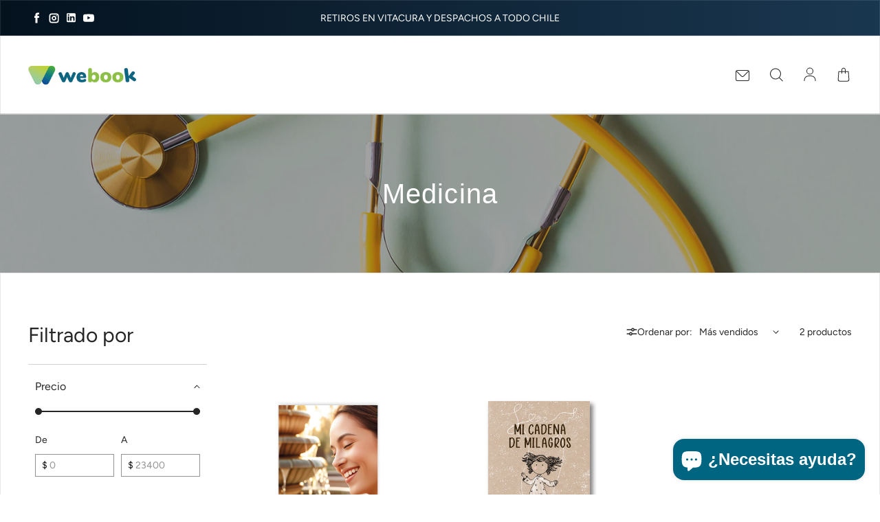

--- FILE ---
content_type: text/css
request_url: https://weprint.app/cdn/shop/t/5/assets/theme.css?v=104161887784055312911697209692
body_size: 24048
content:
@charset "UTF-8";*,*:before,*:after{box-sizing:border-box}body,h1,h2,h3,h4,p,figure,blockquote,dl,dd{margin:0}ul[role=list],ul[role=tablist],ul[role=listbox],ol[role=list]{list-style:none}html:focus-within{scroll-behavior:smooth}body{text-rendering:optimizeSpeed;-webkit-font-smoothing:antialiased;-moz-osx-font-smoothing:grayscale;line-height:1.5}a:not([class]){text-decoration-skip-ink:auto}img,picture{width:100%;max-width:100%;display:block;height:auto}input,button,textarea,select{font:inherit}@media (prefers-reduced-motion:reduce){html:focus-within{scroll-behavior:auto}*,*:before,*:after{animation-duration:.01ms!important;animation-iteration-count:1!important;transition-duration:.01ms!important;scroll-behavior:auto!important}}body{font-family:var(--font-b-family);background-color:var(--color-default-background);color:rgb(var(--color-default-text))}.color-custom,.color[class*=color-]{color:rgb(var(--color-foreground));background-color:rgba(var(--color-background));border:1px solid rgba(var(--color-border, var(--color-foreground)),.1)}.color-default,.color-default-with-accent-1{--color-foreground: var(--color-default-text);--color-background: var(--color-default-background);--color-border: var(--color-default-text);--color-gradient: var(--color-gradient-background)}.color-default-with-accent-1{--color-accent: var(--color-accent-1)}.color-inverse,.color-inverse-with-accent-2{--color-border: var(--color-default-background);--color-gradient: var(--color-gradient-text)}.color-inverse{--color-foreground: var(--color-default-background);--color-background: var(--color-default-text)}.color-inverse-with-accent-2{--color-foreground: var(--color-default-background);--color-background: var(--color-default-text);--color-accent: var(--color-accent-2)}.color-accent-1{--color-foreground: var(--color-default-background);--color-background: var(--color-accent-1);--color-border: var(--color-default-background);--color-gradient: var(--color-gradient-accent-1)}.color-accent-2{--color-foreground: var(--color-default-text);--color-background: var(--color-accent-2);--color-border: var(--color-default-text);--color-gradient: var(--color-gradient-accent-2)}.color-accent-3{--color-foreground: var(--color-default-background);--color-background: var(--color-accent-3);--color-border: var(--color-default-background);--color-gradient: var(--color-gradient-accent-3)}.color-soft-background{background-color:rgba(var(--color-default-text),var(--color-soft-background-opacity))}.color-soft-background--default-color{--color-foreground: var(--color-default-text)}.color-accent,.rte a{color:rgb(var(--color-accent, currentColor))!important}.color-gradient{background:rgb(var(--color-background));background:var(--color-gradient)}.color-gradient--fixed{background-attachment:fixed}div[class*=--x-small]{--height: var(--section-height-x-small)}div[class*=--small]{--height: var(--section-height-small)}div[class*=--medium]{--height: var(--section-height-medium)}div[class*=--large]{--height: var(--section-height-large)}div[class*=--x-large]{--height: var(--section-height-x-large)}[class*=--landscape]{--aspect-ratio: 56.25%}[class*=--portrait]{--aspect-ratio: 150%}[class*=--square],[class*=--circle]{--aspect-ratio: 100%}.scroll-lock{overflow:hidden;touch-action:none}body{display:flex;flex-direction:column;min-height:100vh}#MainContent{flex:1;background-color:rgb(var(--color-default-background))}.template-password{display:grid}.container{width:100%;max-width:var(--container-width);margin-left:auto;margin-right:auto;padding-left:var(--container-gutter);padding-right:var(--container-gutter)}.container--capped{max-width:1600px}.text-center{text-align:center}.text-right{text-align:right}.overflow{overflow:initial!important}.section-vertical-spacer{padding-top:calc(var(--padding-top, 1) * var(--vertical-spacer));padding-bottom:calc(var(--padding-bottom, 1) * var(--vertical-spacer))}.vertical-spacer{padding-top:var(--vertical-spacer);padding-bottom:var(--vertical-spacer)}#MainContent.template-index>:first-child .section-vertical-spacer{padding-top:calc((var(--padding-top, 1) * var(--vertical-spacer)) + var(--header-transparent-buffer, 0))}.shopify-section--span-height:first-child>div{display:grid;height:100%}.section-vertical-spacer>.section-span-height-wrapper{display:grid;height:100%}.section-form{display:grid;gap:50px;justify-items:center;width:100%}.section-form--start{justify-items:start;align-content:start}.section-form>form{min-width:min(540px,100%);max-width:540px;margin:0 auto}.section-form+.product-grid{margin-top:var(--vertical-spacer)}.section-form+.collection{padding-top:calc(var(--vertical-spacer) / 2)}.template-search,.template-account,.template-activate_account,.template-addresses,.template-login,.template-order,.template-register,.template-reset_password{display:grid}.border-radius{border-radius:var(--radius);overflow:hidden}.hide,[hidden]{display:none}@media (max-width: 750px){.hide-mobile{display:none!important}}@media (min-width: 751px){.hide-tablet-and-up{display:none!important}}@media (min-width: 751px) and (max-width: 991px){.hide-tablet{display:none!important}}@media (max-width: 990px){.hide-mobile-and-tablet{display:none!important}}@media (min-width: 991px){.hide-desktop{display:none!important}}h1,h2,h3,h4,h5,h6,.h0,.h1,.h2,.h3,.h4,.h5,.h6{font-size:calc(var(--font-size) + (var(--font-size) * var(--font-h-base-size) / 100));font-family:var(--font-h-family);font-style:var(--font-h-style);font-weight:var(--font-h-weight);letter-spacing:calc(var(--font-h-letter-spacing) / 1000 * 1em);line-height:var(--font-h-line-height);word-wrap:break-word}body.capitalize-headings :is(h1,h2,h3,h4,h5,h6,.h0,.h1,.h2,.h3,.h4,.h5,.h6){text-transform:uppercase}.h0{--font-size: 3.125rem}@media (min-width: 751px){.h0{--font-size: 4.063rem}}@media (min-width: 991px){.h0{--font-size: 5rem}}h1,.h1{--font-size: 1.875rem}@media (min-width: 751px){h1,.h1{--font-size: 2.5rem}}@media (min-width: 991px){h1,.h1{--font-size: 3.125rem}}h2,.h2{--font-size: 1.625rem}@media (min-width: 751px){h2,.h2{--font-size: 2.1875rem}}@media (min-width: 991px){h2,.h2{--font-size: 2.5rem}}h3,.h3{--font-size: 1.375rem}@media (min-width: 751px){h3,.h3{--font-size: 1.5rem}}@media (min-width: 991px){h3,.h3{--font-size: 1.75rem}}h4,.h4{--font-size: 1.25rem}@media (min-width: 751px){h4,.h4{--font-size: 1.36rem}}@media (min-width: 991px){h4,.h4{--font-size: 1.58rem}}h5,.h5{--font-size: 1.1rem}@media (min-width: 751px){h5,.h5{--font-size: 1.2rem}}@media (min-width: 991px){h5,.h5{--font-size: 1.4rem}}h6,.h6{--font-size: 1rem}@media (min-width: 751px){h6,.h6{--font-size: 1.1rem}}@media (min-width: 991px){h6,.h6{--font-size: 1.28rem}}body,.body-text,.large-subtext,.small-subtext,.large-body-text,.small-body-text,.small-caption,.caption,.small-text{font-size:calc(var(--font-size) + (var(--font-size)*var(--font-b-base-size)/100));font-family:var(--font-b-family);font-style:var(--font-b-style);font-weight:var(--font-b-weight);letter-spacing:calc(var(--font-b-letter-spacing) / 1000 * 1em + var(--letter-spacing, 0px));line-height:var(--font-b-line-height)}body,.body-text{--font-size: 1.125rem}@media (min-width: 751px){body,.body-text{--font-size: 1.1875rem}}@media (min-width: 991px){body,.body-text{--font-size: 1.25rem}}.large-subtext,.small-subtext{--font-size: .875rem;--letter-spacing: 2px;text-transform:uppercase}@media (min-width: 751px){.large-subtext{--font-size: 1rem}}@media (min-width: 991px){.large-subtext{--font-size: 1.125rem}}.large-body-text{--font-size: 1.375rem}@media (min-width: 751px){.large-body-text{--font-size: 1.6875rem}}@media (min-width: 991px){.large-body-text{--font-size: 1.875rem}}.small-body-text{--font-size: 1.125rem}.caption{--font-size: 1rem}.small-caption{--font-size: .875rem}.small-text{--font-size: .75rem}a{color:currentColor;text-decoration:inherit}label{cursor:pointer}.rte{word-wrap:break-word}.rte a{border-bottom:1px solid rgb(var(--color-accent, var(--color-foreground)));transition:opacity calc(.15s * var(--animations-multiple)) ease-in-out}.rte>:first-child{margin-top:0}.rte>p{margin-top:1em;margin-bottom:1em}.rte>p:last-child{margin-bottom:0}.rte>p:not(:first-child){margin-top:20px}.rte img{border-radius:var(--radius)}.rte a:hover{opacity:.75}.rte h1{margin:56px 0 36px}.rte h2,.rte h3,.rte h4,.rte h5,.rte h6{margin:50px 0 32px}.rte ul{list-style-type:disc}.rte ol,.rte ul{padding:0;margin:1em}.rte ol>*+*,.rte ul>*+*{margin-top:5px}.rte blockquote{background-color:rgba(var(--color-foreground),.04);border-left:10px solid rgb(var(--color-foreground));margin:40px 0 60px;padding:30px;border-radius:var(--radius);border-top-left-radius:0;border-bottom-left-radius:0}.rte table{display:block;overflow-x:auto;white-space:nowrap}loess-3d-model{display:block;padding-bottom:100%}loess-3d-model .shopify-model-viewer-ui,loess-3d-model model-viewer{position:absolute;top:0;width:100%;height:100%;opacity:1}.product__xr-button{margin-top:20px!important}@media (max-width: 750px){.product__xr-button:not([data-shopify-xr-hidden]){display:flex}}@media (min-width: 751px){.product__xr-button[data-shopify-xr-hidden]{display:none}}.product__xr-button>span{width:14px;margin-right:10px!important}.article-tags{display:inline-flex;gap:10px;flex-wrap:wrap;padding:0;z-index:2}.article-tags--no-spacing{margin:0}.article-tags:not(:only-child){margin-top:20px}.article-tags--no-margin{margin-top:0!important}.article-tags__tag>a{padding:.2em .8em;background-color:rgba(var(--color-foreground),.04);border:1px solid rgba(var(--color-foreground),.2)}.breadcrumb{display:inline-flex;padding:0;margin-top:0;margin-bottom:5px}.breadcrumb__item+.breadcrumb__item:before{content:"/";display:inline-block;margin-left:5px;margin-right:3px}.breadcrumb__link{transition:opacity calc(.15s * var(--animations-multiple)) ease-in-out}@media (hover: hover){.breadcrumb__link:not([aria-current=page]):hover{opacity:.75}}.button,.shopify-challenge__button,button.shopify-payment-button__button--unbranded,.shopify-payment-button [role=button],.additional-checkout-buttons iframe{--button-text-color: var(--color-background, var(--color-default-background));--button-background-color: var(--color-accent, var(--color-foreground, var(--color-default-text)));display:inline-flex;align-items:center;justify-content:space-between;margin:0;padding:.5em 1em;font-size:calc(1rem + (1rem * var(--font-b-base-size)/100));line-height:1.5;cursor:pointer;border-radius:var(--button-radius);border-style:solid;border-width:1.5px;width:fit-content;-webkit-appearance:none;appearance:none}.button>span:only-child:last-child{display:inline-flex;margin-left:10px}.button--icon-before>span:only-child:last-child{margin-left:0;margin-right:5px}.button[disabled]{opacity:.5;cursor:not-allowed}.button--x-small{font-size:.75rem;padding:.4em .9em}.button--small{font-size:.875rem}.button--large{font-size:1.125rem}.button--link{text-decoration:none}.button--narrow{padding:.1em .5em}.button--primary{color:rgb(var(--button-text-color));background-color:rgba(var(--button-background-color),var(--opacity, 1));border-color:rgba(var(--button-background-color),0)}.button--secondary{color:rgb(var(--button-background-color));background-color:rgba(var(--color-background, transparent),var(--button-outline-opacity));border-color:rgb(var(--button-background-color));backdrop-filter:blur(var(--button-outline-blur));-webkit-backdrop-filter:blur(var(--button-outline-blur))}.button--secondary-no-backdrop{background:none;backdrop-filter:none;-webkit-backdrop-filter:none}.button--subdued{background-color:rgba(var(--color-foreground),.04);border:1px solid rgba(var(--color-foreground),.2);color:rgb(var(--color-foreground))}.button--inverse{color:rgb(var(--button-text-color));border-color:rgba(var(--button-text-color),0)}.button--plain{padding:0;border-width:0;background-color:transparent;color:rgb(var(--color-foreground))}.button--full-width{justify-content:var(--button-alignment, center);width:100%}.button--center{margin:0 auto}.button--icon{display:flex;padding:0;min-width:30px;min-height:30px;align-items:center;justify-content:center;background-color:transparent;color:rgb(var(--color-foreground, var(--color-default-text)));border:1px solid rgba(var(--color-foreground, var(--color-default-text)),.4)}.button--icon.button--plain{border-width:0}.button--icon .icon{transition:transform calc(.1s * var(--animations-multiple)) ease-in-out}.button--icon[aria-expanded=true]:not(.button--icon-before) .icon{transform:rotate(180deg) translateY(-1px)}.button--play-small,.button--play-large{border-radius:50%}.button--no-cursor{cursor:initial}.button--play-large.button{color:rgb(var(--button-text-color));background-color:rgb(var(--button-background-color));border:1.5px solid rgb(var(--color-accent, var(--color-foreground)));padding:15px 15px 15px 17px}.button--play-large.button--plain{color:var(--button-background-color);background-color:transparent}.button--play-large.button--plain{border-style:solid}.button--play-small.button{padding:6px 6px 6px 7px}.button--play-small>.icon--play{width:7px;height:8px}.button--spacing-top{margin-top:15px}.button-group{display:inline-flex;flex-wrap:wrap;gap:10px;justify-content:var(--text-x-axis, center)}button.shopify-payment-button__button--unbranded{width:100%;justify-content:center;font-size:1.125rem;padding:.5em 1em;color:rgb(var(--button-text-color));background-color:rgba(var(--button-background-color),var(--opacity, 1));border-color:rgba(var(--button-background-color),0)}.shopify-payment-button__button--branded{z-index:auto}.shopify-payment-button__button+.shopify-payment-button__button--hidden{display:none}button[name=checkout]+.additional-checkout-buttons{margin-top:10px}button[name=checkout]+.additional-checkout-buttons [role=button]{border-radius:var(--button-radius)!important}.product-form__submit[aria-disabled=true]+.shopify-payment-button .shopify-payment-button__button[disabled],.product-form__submit[disabled]+.shopify-payment-button .shopify-payment-button__button[disabled]{cursor:not-allowed;opacity:.5}@media (min-width: 751px){.button--icon{width:auto;height:auto}}@media (hover: hover){.shopify-payment-button__button{transition:transform calc(.1s * var(--animations-multiple)) ease-in-out!important}.shopify-payment-button__button:hover{transform:translateY(-1.5px)}.button--primary.tap>span,.button--secondary.tap>span,.section-heading__link>span{transition:transform calc(.1s * var(--animations-multiple)) ease-in-out}.button--primary.tap:hover>span:last-child,.button--secondary.tap:hover>span:last-child,.section-heading__link.tap:hover>span:last-child{transform:translate(3px)}button.shopify-payment-button__button--unbranded:hover:not([disabled]):hover{background-color:rgba(var(--color-foreground),.85)}}.shopify-payment-button__button+button{color:rgb(var(--color-foreground))}button.shopify-payment-button__more-options{font-size:1rem}.card{display:block;position:relative;padding-bottom:15px}.card__image-wrapper{display:block;position:relative;border-radius:var(--radius);transition:transform calc(.1s * var(--animations-multiple)) ease-out}.card-badges{position:absolute;display:grid;width:calc(100% - 10px);gap:5px;top:-5px;left:5px;z-index:2}.card-badges[class*=-right]{justify-items:end}.card-badges[class*=bottom-]{top:auto;bottom:-5px}.card-badges[class$=-middle]{justify-items:center}.card-badges__badge{padding:0 7px;width:fit-content;border-radius:var(--card-badge-radius);border:1px solid rgba(255,255,255,0)}.card-badges__badge--large{padding:6px 12px}.card-badges__badge--sale{color:rgb(var(--sale-badge-foreground, var(--color-foreground)));background-color:rgb(var(--sale-badge-background, var(--color-background)))}.card-badges__badge--sold-out{color:rgb(var(--sold-out-badge-foreground, var(--color-foreground)));background-color:rgb(var(--sold-out-badge-background, var(--color-background)))}.card-badges__badge--custom{color:rgb(var(--custom-badge-foreground, var(--color-foreground)));background-color:rgb(var(--custom-badge-background, var(--color-background)))}.card__quick-view-icon{display:flex;position:absolute;top:5px;right:5px;padding:8px;z-index:2;border-radius:var(--radius);background-color:rgb(var(--color-background, var(--color-default-background)))}.card__quick-view-icon--bottom{top:auto;bottom:10px}.card__image{display:block;position:relative;padding-bottom:var(--aspect-ratio);-webkit-mask-image:-webkit-radial-gradient(white,black)}.card__image--background{background-color:rgba(var(--color-foreground, var(--color-default-text)),var(--color-soft-background-opacity))}.card__image img{border-radius:var(--radius);transition:transform calc(.15s * var(--animations-multiple)) ease-out,opacity calc(.15s * var(--animations-multiple)) ease-out,visibility calc(.15s * var(--animations-multiple)) ease-out;padding:var(--image-padding, 0);height:100%}.card__image>svg{position:absolute;fill:currentColor;top:50%;left:50%;width:100%;transform:translate(-50%,-50%)}.card__primary-image{position:absolute;top:0;left:0;object-fit:var(--image-fit, cover);object-position:center}.card__secondary-image{display:none;position:absolute;opacity:0;visibility:hidden;width:100%;height:100%;top:50%;left:50%;transform:translate(-50%,-50%);object-fit:var(--image-fit, cover);object-position:center}.card__image--zoom-on-hover>.card__secondary-image{transform:translate(-50%,-50%) scale(1)}.card__top-button{display:flex;justify-content:center;position:absolute;bottom:10px;padding:0 10px;width:100%;opacity:0;z-index:2;visibility:hidden;transform:translateY(3px);transition:transform calc(.1s * var(--animations-multiple)) ease-out,opacity calc(.1s * var(--animations-multiple)) ease-out,visibility calc(.1s * var(--animations-multiple)) ease-out}.card__top-button .button--secondary{background-color:rgba(var(--color-background, transparent),var(--button-outline-opacity));border-color:rgb(var(--button-background-color))}.card__metadata:not(:first-child){margin-top:15px}.card__metadata{display:grid;align-content:center;gap:2px}.card__metadata--centered{justify-items:center;justify-content:center;text-align:center}.card__description{margin-top:20px}.card__reviews{font-size:.65rem;margin-top:5px}.card-swatches{display:inline-flex;flex-wrap:wrap;align-items:center;gap:15px;margin:15px 4px 0;padding:0;z-index:1}.card-swatches--count{margin-left:0}.card__metadata--centered .card-swatches{justify-content:center}.card-swatches>li{display:inline-flex;white-space:nowrap}.card-swatches__button{position:relative;height:20px;width:20px;font-size:0;background-color:var(--swatch-color);border-radius:var(--button-radius);border:1px solid rgba(var(--color-foreground, var(--color-default-text)),.3);cursor:pointer;background-repeat:no-repeat;background-position:center;background-size:25px 25px}.card-swatches__button:after{content:"";position:absolute;top:-5px;left:-5px;padding:12px;border-radius:var(--custom-color-swatch-radius, var(--button-radius));border:2px solid rgb(var(--color-foreground, var(--color-default-text)));opacity:0;transform:scale(.85);transition:transform calc(.1s * var(--animations-multiple)) ease-out,opacity calc(.1s * var(--animations-multiple)) ease-out}.card-swatches__button--active:after{opacity:.75;transform:scale(1)}.card-swatches__button--material{background-size:cover}.card__bottom-button{margin-top:15px}.card__category{display:inline-flex;align-items:center;gap:10px;margin-top:15px;opacity:.75}@media (min-width: 751px){.card-swatches__button{height:25px;width:25px}.card-swatches__button:after{padding:14.5px}}@media (hover: hover){.card:hover .card__image-wrapper--lift-on-hover{transform:translateY(-2px)}.card__quick-view-icon--hover{opacity:0;visibility:hidden;transform:translateY(3px);transition:transform calc(.1s * var(--animations-multiple)) ease-out,opacity calc(.1s * var(--animations-multiple)) ease-out,visibility calc(.1s * var(--animations-multiple)) ease-out}.card:hover .card__title{text-decoration:underline;text-underline-offset:3px;text-decoration-thickness:1px;text-decoration-color:rgba(var(--color-foreground),.75)}.card__secondary-image{display:block}.card__image-wrapper--multiple:hover .card__primary-image{opacity:0;visibility:hidden}.card__image-wrapper--multiple:hover .card__secondary-image{opacity:1;visibility:visible}.card__image-wrapper--multiple:hover>.card__image--zoom-on-hover.card__image--alternate-hover>.card__primary-image{transform:scale(.95)}.card__image-wrapper--multiple:hover>.card__image--zoom-on-hover>.card__secondary-image{transform:translate(-50%,-50%) scale(1.05)}.card__image-wrapper--multiple:hover>.card__image--zoom-on-hover.card__image--alternate-hover>.card__secondary-image{transform:translate(-50%,-50%) scale(.9)}.card:hover .card__quick-view-icon--hover,.card:hover .card__top-button{opacity:1;visibility:visible;transform:translateY(0)}}button[aria-controls=CartDrawer]{cursor:pointer}#CartDrawer .drawer__content{overflow-y:auto;padding-bottom:20px;height:100%}.cart--drawer{padding:32px 16px}.is-empty+.cart-progress--drawer{display:none}.cart-progress--drawer{padding:25px 16px 5px;text-align:center}.cart-progress--drawer .free-shipping-bar{margin-top:10px}loess-cart-drawer-items:not(.is-empty)>.cart-progress--drawer{display:block}.cart--drawer .cart-items,.cart--drawer .cart-items thead,.cart--drawer .cart-items tbody{display:block;width:100%}.cart--drawer .cart-items thead tr{display:flex;justify-content:space-between;margin-bottom:25px;border-bottom:1px solid rgba(var(--color-foreground, var(--color-default-text)),.2)}.cart--drawer .cart-item{margin-bottom:25px;padding-bottom:25px;border-bottom:1px solid rgba(var(--color-foreground, var(--color-default-text)),.2)}.cart--drawer .cart-item:last-child{margin-bottom:0;border-bottom:0}.cart--drawer .cart-item{display:grid;grid-template:repeat(2,auto) / repeat(4,1fr);column-gap:15px;row-gap:25px}.cart--drawer .cart-item__image{max-width:70px}.cart--drawer .cart-item__details{grid-column:2 / 4}.cart--drawer .cart-item__quantity{grid-column:2 / 5}.cart--drawer .cart-item__totals{display:flex;align-items:start;justify-content:end}.drawer-footer__inner.drawer-footer__inner--cart{display:block;padding:10px 16px 25px;border-top:1px solid rgba(var(--color-foreground, var(--color-default-text)),.2)}@supports (-moz-appearance:none){.drawer-footer__inner.drawer-footer__inner--cart{padding-bottom:95px}}.drawer-footer__inner--cart .cart-notes{display:block;padding-top:10px}.drawer-footer__inner--cart .cart-notes__label{margin:0 auto}.drawer-footer__inner--cart .cart-notes__textarea{margin-top:20px}.drawer-footer__inner--cart .cart-notes__textarea:focus-within{box-shadow:none;background-color:transparent}.drawer-footer__inner--cart>.cart-checkout-button{display:block}.drawer-footer__inner--cart .cart-notes+.cart-checkout-button{margin-top:20px}.drawer-footer button[name=checkout]{margin-top:15px}.cart-drawer__checkout-button{display:inline-flex;gap:7px;padding:3px 0;pointer-events:none}.cart-drawer__checkout-button>span{margin:0}.drawer-footer .spinner__value{stroke:rgb(var(--color-background))}loess-cart-drawer-items:not(.is-empty)>.cart-form+.cart-drawer-recommendations{display:block;margin-top:-20px}.cart-drawer-recommendations{background-color:rgba(var(--color-foreground),var(--color-soft-background-opacity));padding:40px 16px}.cart-drawer-recommendations__heading{padding-bottom:40px}.cart-drawer-recommendations__heading h2{font-size:1.625rem}.cart-drawer-recommendations ul{--columns: 2;padding-bottom:20px}@media (min-width: 751px){.cart-drawer-recommendations ul{padding-top:7px;padding-bottom:30px}}.cart-notification-wrapper{position:fixed;width:100%;height:100%;z-index:99;pointer-events:none}.cart-notification-wrapper[open]{overflow-y:scroll;pointer-events:auto}.cart-notification-wrapper:after{content:"";position:fixed;top:0;width:100vw;height:100vh;opacity:0;visibility:hidden;background-color:rgb(var(--color-overlay));transition:opacity calc(.15s * var(--animations-multiple)) ease-out,visibility calc(.15s * var(--animations-multiple)) ease-out}.cart-notification-wrapper[open]:after{visibility:visible;opacity:var(--color-overlay-opacity)}.cart-notification{position:absolute;opacity:0;visibility:hidden;top:30px;left:var(--container-gutter);right:var(--container-gutter);max-width:400px;z-index:100;transform:translateY(-10px);padding:40px var(--container-gutter);background-color:rgb(var(--color-default-background));transition:opacity calc(.15s * var(--animations-multiple)) ease-out,visibility calc(.15s * var(--animations-multiple)) ease-out}.cart-notification-wrapper[open] .cart-notification{opacity:1;visibility:visible;transform:translateY(0)}.cart-notification-wrapper__inner{position:relative}.cart-notification__inner{display:grid;gap:40px}.cart-notification__inner>:first-child{display:inline-flex;gap:10px;align-items:center;justify-content:center}.cart-notification__inner>.cart-progress{margin-bottom:10px}.cart-notification__product{display:flex;align-items:start;overflow-y:auto}.cart-notification__product>img{min-width:70px;max-width:70px}.cart-notification__product-metadata{display:grid;padding-left:20px}.cart-notification__buttons>*:not(:last-child){margin-bottom:10px}.cart-notification__buttons>:last-child{display:block;margin:20px auto 0;text-decoration:underline;text-underline-offset:7px;text-decoration-thickness:1px;text-decoration-color:currentColor}@media (min-width: 751px){.cart-notification{left:auto;right:calc(var(--container-gutter) + 20px);min-width:360px;padding-left:40px;padding-right:40px}}.button[aria-expanded=false]>.icon--collapse{display:none}.button[aria-expanded=false]>.icon--expand{display:block}.button[aria-expanded=true]>.icon--collapse{display:block}.button[aria-expanded=true]>.icon--expand{display:none}.collapsible-panel{display:block;height:0;opacity:0;visibility:hidden;overflow:hidden}.collapsible-panel[open]{height:auto;opacity:1;visibility:visible}.collection-card{--color-border: var(--color-background);display:grid;background-color:rgba(var(--color-soft-background))!important;border-radius:var(--radius);overflow:hidden;border-width:0}.collection-card:not(.collection-card--below){align-items:end}.collection-card:is(.collection-card--overlay){align-items:center}.collection-card--gradient:after,.collection-card--overlay:after{content:"";grid-area:1/-1;opacity:var(--overlay-opacity);z-index:1}.collection-card--gradient:after{height:50%;background:linear-gradient(180deg,rgba(var(--color-foreground),0),rgba(var(--color-foreground),1))}.collection-card--overlay:after{height:100%;background:rgb(var(--color-foreground))}.collection-card:is(.collection-card--button,.collection-card--overlay,.collection-card--gradient,.collection-card--outline-button)>*{grid-area:1/-1}.collection-card__image-wrapper{border-radius:var(--image-wrapper-radius, var(--radius));overflow:hidden}.collection-card--frame{padding:10% 10% 5%;background-color:rgba(var(--color-foreground),var(--color-soft-background-opacity))!important}.collection-card__image{transition:transform calc(.15s * var(--animations-multiple)) cubic-bezier(.5,0,.175,1)}.collection-card__image:not([class*=--auto]){position:relative;padding-bottom:var(--aspect-ratio)}.collection-card__image:not([class*=--auto])>*{position:absolute;object-fit:cover;height:100%}.collection-card__image.collection-card__image--placeholder{position:relative;padding-bottom:100%}.collection-card__image>svg{position:absolute;height:100%;left:50%;top:50%;transform:translate(-50%,-50%);fill:rgba(var(--color-foreground-placeholder),.4)}.collection-card__title{z-index:2;text-align:var(--button-alignment, center)}.collection-card:not(.collection-card--below):not(.collection-card--frame)>.collection-card__title{margin:10px;justify-self:var(--button-alignment)}.collection-card__title--margin{margin-bottom:20px!important}.collection-card--frame>.collection-card__title{margin-top:5%;justify-self:var(--button-alignment)}.collection-card--below .collection-card__image-wrapper{border-bottom-right-radius:0;border-bottom-left-radius:0}.collection-card--below .button{border-top-right-radius:0;border-top-left-radius:0}@media (hover: hover){.collection-card:hover .collection-card__image{transform:scale(1.05)}}.columns{--columns: var(--columns-mobile)}.columns--single{--columns: 1 !important}.columns--single>p{justify-self:center}.column-wrapper{--column-padding: 30px;position:relative;border-radius:var(--radius);padding:var(--column-padding)}.column-wrapper--soft-background{background-color:rgba(var(--color-foreground),var(--color-soft-background-opacity))}.column-wrapper--bordered{border:1px solid rgba(var(--color-foreground),.1)}.column{display:grid;text-align:var(--text-x-axis, center);align-content:var(--text-y-axis, start);text-align:var(--text-x-axis);height:100%}.column-link{position:absolute;top:0;left:0;right:0;bottom:0;z-index:1}@media (min-width: 751px) and (max-width: 990px){.columns{--columns: var(--columns-tablet)}}@media (min-width: 991px){.columns{--columns: var(--columns-large)}.column-wrapper{--column-padding: 40px}}.drawer{--gap: 25px;display:flex;position:fixed;flex-direction:column;top:0;width:100%;height:100%;max-width:100vh;max-height:100vh;color:var(--color-foreground);background-color:rgb(var(--color-background));z-index:99;visibility:hidden}.drawer--inner{position:absolute}.drawer[position=left]{left:0;right:auto;transform:translate(-100%)}.drawer[position=right]{left:auto;right:0;transform:translate(100%)}.drawer[open]{transform:translate(0);visibility:visible}.drawer:after{content:"";position:fixed;top:0;width:100vw;height:100vh;opacity:0;visibility:hidden;background:rgb(var(--color-overlay));transition:opacity calc(.15s * var(--animations-multiple)) ease-out,visibility calc(.15s * var(--animations-multiple)) ease-out}.drawer[position=left]:after{left:100%}.drawer[position=right]:after{right:100%}.drawer[open]:after{visibility:visible;opacity:var(--color-overlay-opacity)}.drawer__inner{display:grid;grid-template-rows:1fr auto;height:100%}.drawer__header{display:flex;justify-content:space-between;align-items:center;padding:16px;border-bottom:1px solid rgba(var(--color-foreground),.2)}.drawer__header--start{align-items:start;padding:20px 16px}.drawer__header-icons{display:grid;grid-auto-flow:column;gap:20px}.drawer__login-button{gap:10px}.drawer__content{position:relative;overflow:hidden}.drawer__content nav{overflow-y:scroll;overflow-x:hidden;height:100%}.drawer-menu{display:grid;gap:15px;padding:var(--gap) 0;margin:0}.drawer-menu--panel{margin-top:10px;padding:20px 0;background-color:rgba(var(--color-foreground),var(--color-soft-background-opacity))}.drawer-menu__back-button{column-gap:10px;padding:var(--gap);margin-bottom:-20px}.drawer-menu__back-button>svg{transform:rotate(90deg) scale(1.5)}.drawer-images{display:grid;padding:10px var(--gap) 20px;gap:30px}.drawer-image{display:block;padding:5px var(--gap);padding-right:0;max-width:50%}.drawer-footer{background-color:rgb(var(--color-background, var(--color-default-background)));z-index:5}.drawer-footer--sticky{position:sticky;bottom:0;margin-top:20px}.drawer-footer__inner{display:grid;justify-content:center;align-content:start;gap:20px;height:100%;padding:40px var(--gap)}.drawer-footer__inner--background{background-color:rgba(var(--color-foreground),var(--color-soft-background-opacity))}.drawer-footer__selectors{display:inline-grid;grid-auto-flow:column;justify-content:center;column-gap:40px}@media (min-width: 751px){.drawer{max-width:400px}.drawer__header{padding-top:var(--gap)}.drawer-menu__back-button{justify-content:start}}loess-predictive-search{width:100%}.header-search{--color-background: var(--color-default-background);--color-foreground: var(--color-default-text);position:absolute;top:0;width:100%;background-color:rgb(var(--color-background));min-height:100%}.header-search__top{display:flex;margin-left:auto}input:is(.header-search__input){border-radius:0}.header-search__close-button{justify-content:end}@media (max-width: 750px){.header-search{display:flex;align-items:center}.header-search__form{display:flex;margin:10px 0}.header-search__input-group{width:calc(100% - 40px)}.header-search__top{order:1}}@media (min-width: 751px){.header-search__form{padding:25px 0 30px}.header-search__top{justify-content:space-between}input:is(.header-search__input){--form-input-height: 60px;font-family:var(--font-h-family);font-size:2.5rem;padding:25px 10px 15px 0}input:is(.header-search__input):focus-within{background-color:transparent}button:is(.header-search__search-button){right:0}}@media (min-width: 990px){input:is(.header-search__input){--form-input-height: 80px;font-size:3.125rem}}.form{display:grid;row-gap:30px;margin:0 auto;padding:var(--vertical-spacer) 20px;width:100%}.form-message{display:inline-flex;gap:10px;align-items:center}.input-group{display:flex;align-items:center;position:relative}.input-group--hidden{display:none}.input__field{font-size:1rem}.input__field,.input__select{border-radius:0;border-width:0 0 .1rem;border-bottom-color:rgb(var(--color-foreground));color:rgb(var(--color-foreground));height:var(--form-input-height);padding:20px 10px 0;width:100%;background:transparent;transition:background-color calc(.1s * var(--animations-multiple)) ease-in,box-shadow calc(.1s * var(--animations-multiple)) ease-in}.input__field--has-button{padding-right:50px}.input__field--has-input,.input__field:focus-within{outline:none;box-shadow:0 1.5px rgb(var(--color-foreground));background-color:rgba(var(--color-foreground),var(--color-soft-background-opacity))}.input__field--no-background:focus-within{background-color:transparent}label:is(.input__label){position:absolute;top:calc((var(--form-input-height) / 2) - .5em);left:10px;cursor:pointer;line-height:1;pointer-events:none;transform-origin:top left;transition:transform calc(.1s * var(--animations-multiple)) ease-in}.input__select-wrapper{position:relative;display:inline-flex;width:100%;align-items:end}.input__select{-webkit-appearance:none;appearance:none}.input__select+span{position:absolute;right:0;bottom:5px;pointer-events:none}.input__label--select{transform:scale(.7) translateY(-15px) translate(.7px)}.input__label--radio{padding:0;transform:scale(.7) translateY(-15px) translate(-8px);margin-bottom:-7px}:focus-within~.input__label,.input__field--has-input~.input__label{transform:scale(.7) translateY(-15px) translate(.7px)}.input__subtext{line-height:1.4rem}.input__textarea{border:1px solid rgba(var(--color-foreground, var(--color-default-text)),.2);color:rgb(var(--color-foreground, var(--color-default-text)));background-color:transparent;padding:10px;min-height:180px;height:100%;width:100%;resize:vertical}.input__textarea::placeholder{color:rgba(var(--color-foreground),.75)}.input__button{position:absolute;right:10px;height:var(--form-input-height)}.input__checkbox-wrapper{display:inline-flex;align-items:center;width:100%}.input__checkbox-wrapper>.input__checkbox{display:flex;align-items:center}.input__checkbox{position:relative;margin-right:10px}.input__checkbox--disabled+*{opacity:.5}input[type=checkbox]{position:relative;-webkit-appearance:none;appearance:none;background-color:transparent;margin:0;font:inherit;color:currentColor;width:20px;height:20px;border:1px solid rgba(var(--color-foreground),.2);border-radius:var(--button-radius);cursor:pointer;transition:background-color .1s ease-out}input[type=checkbox]:disabled{background:linear-gradient(to top left,transparent 50%,rgba(var(--color-foreground),.3) 50%,rgba(var(--color-foreground),.3) calc(50% + 1px),transparent 0)}input[type=checkbox]:checked{background:rgb(var(--color-foreground))}.collection-filter__input--color input[type=checkbox]:checked:after{content:"";position:absolute;top:-7px;left:-7px;padding:14px;border-radius:var(--custom-color-swatch-radius, var(--button-radius));border:2px solid rgb(var(--color-foreground, var(--color-default-text)));opacity:1;transform:scale(.85);transition:transform .1s ease-out,opacity .1s ease-out}input[type=checkbox]+svg{opacity:0;transform:scale(.5);position:absolute;width:100%;height:7px;transition:all calc(.15s * var(--animations-multiple)) ease-out}input[type=checkbox]:checked+svg{opacity:1;transform:scale(1);fill:rgb(var(--color-background))}input[type=search]::-ms-clear{display:none;width:0;height:0}input[type=search]::-ms-reveal{display:none;width:0;height:0}input[type=search]::-webkit-search-decoration,input[type=search]::-webkit-search-cancel-button,input[type=search]::-webkit-search-results-button,input[type=search]::-webkit-search-results-decoration{display:none}input::-webkit-outer-spin-button,input::-webkit-inner-spin-button{-webkit-appearance:none;margin:0}input[type=number]{-moz-appearance:textfield}@media (min-width: 751px){.form{padding:var(--vertical-spacer)}.form--no-image{max-width:600px;margin:0 auto}}.free-shipping-bar{display:block;position:relative;margin-top:20px;height:8px;border-radius:var(--radius);overflow:hidden;background:rgba(var(--color-foreground, var(--color-default-text)),.2)}.free-shipping-bar:before{position:absolute;content:"";top:0;right:0;bottom:0;left:0;background:rgb(var(--color-foreground, var(--color-default-text)));transform:scaleX(var(--progress));transform-origin:left;transition:transform .2s ease}loess-icon{display:flex}.icon{fill:currentColor;transition:transform .1s ease-in-out}.icon--reverse{transform:rotateY(-180deg)}.media-with-text{--height: auto;--height-mobile: auto;--height-large: auto;display:grid;overflow:hidden;min-height:var(--height)}.media-with-text[hidden]{display:none}:not(.section-vertical-spacer)>.section>.media-with-text .rich-text-wrapper{padding-left:0;padding-right:0}.media-with-text__text{z-index:1}.media-with-text__media-wrapper{display:grid;position:relative;padding:0}.media-with-text__media-wrapper--padding{margin:var(--container-gutter)}.media-with-text__media{display:block;position:relative;overflow:hidden}.media-with-text__media:not(.media-with-text__media--transparent):not(.media-with-text__media--fit){background-color:rgba(var(--color-foreground, var(--color-default-text)),.2)}.media-with-text__media>loess-video{display:block;width:100%}.media-with-text__media>svg{fill:rgba(var(--color-foreground, var(--color-default-text)),.4)}.media-with-text__play{--color-background: var(--color-default-text);--color-accent: var(--color-default-background);position:absolute;bottom:16px;left:16px;height:auto!important}.media-with-text__play>.button{background-color:rgb(var(--color-background));border-radius:50%;border-width:0;width:30px;height:30px;color:rgb(var(--color-foreground))}@media (max-width: 750px){.media-with-text[class*=media-with-text-mobile]{min-height:var(--height-mobile)}.media-with-text-mobile--small{--height-mobile: 230px}.media-with-text-mobile--medium{--height-mobile: 330px}.media-with-text-mobile--large{--height-mobile: 430px}.media-with-text-mobile--x-large{--height-mobile: 530px}.media-with-text-mobile--fullscreen{--height-mobile: 100vh}.media-with-text--reverse-mobile>.media-with-text__text{order:1}:not(.section-vertical-spacer)>.section>:not(.media-with-text--reverse-mobile)>.media-with-text__media{padding-bottom:16px}:not(.section-vertical-spacer)>.section .media-with-text--reverse-mobile>.media-with-text__media,:not(.section-vertical-spacer)>.section .media-with-text--reverse-mobile:last-child .rich-text-wrapper{padding-bottom:0}.media-with-text__media--fill{height:var(--height-mobile, var(--height))}.media-with-text__media--fill>*{height:100%;object-fit:cover}}@media (min-width: 751px){.media-with-text[class*=media-with-text-large]{min-height:var(--height-large)}.media-with-text-large--small{--height-large: 275px}.media-with-text-large--medium{--height-large: 390px}.media-with-text-large--large{--height-large: 505px}.media-with-text-large--x-large{--height-large: 620px}.media-with-text-large--fullscreen{--height-large: 100vh}.media-with-text{grid-template-columns:1fr 1fr}:not(.section-vertical-spacer)>.section .media-with-text{gap:var(--container-gutter)}.media-with-text--reverse-large>.media-with-text__text{order:1}.media-with-text__text{align-self:var(--text-y-axis-large, center)}.media-with-text__media{position:relative;height:100%}.media-with-text__media--fit>*,.media-with-text__media--fill>*{position:absolute;height:100%}.media-with-text__media--fit>*{right:0;width:fit-content;object-fit:contain}.media-with-text__media--fill>*,.media-with-text__media--expand>*{object-fit:cover}.media-with-text__media--expand{display:flex}.media-with-text__media--fill{height:var(--height-large, var(--height))}.media-with-text__media:not([class*=media-with-text__media--]){align-self:center}.media-with-text__play{height:auto;left:40px;bottom:40px}.media-with-text__play>.button{width:50px;height:50px}}@media (min-width: 991px){.media-with-text-large--small{--height-large: 410px}.media-with-text-large--medium{--height-large: 590px}.media-with-text-large--large{--height-large: 770px}.media-with-text-large--x-large{--height-large: 950px}}.menu-list{display:inline-flex;flex-wrap:wrap;margin:0;padding:0;row-gap:20px;column-gap:25px}.menu-list--stacked{display:grid;gap:10px}.menu-list--centered{justify-content:center}.menu-list-item{display:block;transition:transform .1s ease-in-out}.menu-list-item.has-dropdown:hover:before{content:attr(data-title);position:absolute;bottom:0;height:100%;margin-left:-25px;padding-left:25px;padding-right:45px;opacity:0}.header-bottom .menu-list-item.has-dropdown:hover:before{height:50%}.menu-list-item>span{margin-left:5px}.menu-list-item--inlined{display:inline-block}.menu-list-item:active{transform:translateY(0)}.menu-list-item:after{content:"";display:block;height:1px;background-color:currentColor;opacity:0;transition:opacity .1s ease-in-out}.menu-list-item--active:after,.menu-list-item:focus:after,.menu-list-item:hover:after,.menu-list-item[aria-expanded=true]:after{opacity:1}.menu-dropdown{display:flex;flex-direction:column;position:absolute;top:100%;width:100%;max-width:220px;margin-left:-25px;padding:15px 0;color:rgb(var(--color-foreground, var(--color-default-text)));background-color:rgb(var(--color-background, var(--color-default-background)));border:1px solid rgba(var(--color-foreground, var(--color-default-text)),.1);visibility:hidden;opacity:0;transition:opacity calc(.1s * var(--animations-multiple)) ease-in-out,visibility calc(.1s * var(--animations-multiple)) ease-in-out}.menu-dropdown:not([hidden]),:focus-within>.menu-dropdown{visibility:visible;opacity:1}.menu-dropdown__item{position:relative;width:100%;border-radius:0}.menu-dropdown__link{display:inline-flex;justify-content:space-between;padding:4px 25px;width:100%}.menu-dropdown__link:not(.menu-dropdown__link--panel)>span{transform:rotate(-90deg);align-self:center}.menu-dropdown__item:hover,.menu-dropdown__link--active{background-color:rgba(var(--color-foreground, var(--color-default-text)),var(--color-soft-background-opacity))}.menu-dropdown .menu-dropdown{top:-16px;left:calc(100% + 25px)}.menu-mega{display:block;position:absolute;top:100%;left:0;width:100%;color:rgb(var(--color-foreground, var(--color-default-text)));background-color:rgb(var(--color-background, var(--color-default-background)));visibility:hidden;opacity:0;border-bottom:1px solid rgba(var(--color-foreground),.2);transition:opacity calc(.1s * var(--animations-multiple)) ease-in-out,visibility calc(.1s * var(--animations-multiple)) ease-in-out}.menu-mega__inner{display:grid;grid-auto-flow:column;justify-content:start;column-gap:50px;padding:40px 0;max-height:calc(100vh - (var(--announcement-bar-height) + var(--header-height)));overflow-y:auto;opacity:0;visibility:hidden;transition:opacity calc(.15s * var(--animations-multiple)) ease-in-out,visibility calc(.15s * var(--animations-multiple)) ease-in-out}.header-top[class$=-center] .menu-mega__inner,.header-bottom[class*=--center] .menu-mega__inner{justify-content:center}.menu-mega:not([hidden]),.menu-mega:not([hidden]) .menu-mega__inner,:focus-within>.menu-mega,:focus-within>.menu-mega .menu-mega__inner{visibility:visible;opacity:1}.menu-mega__links-wrapper{display:flex;flex-wrap:wrap;margin:-40px -10px}.menu-mega-links{flex:1 1 165px;max-width:200px;margin:40px 10px}.menu-mega-links>*{min-width:165px}.menu-mega-links__image-wrapper{margin-bottom:15px}.menu-mega-links__heading-wrapper:not(:only-child){display:block;margin-bottom:20px}.menu-mega-links__list{padding:0;margin-top:20px}.menu-mega-links__heading--centered{margin:0 auto}.menu-mega-links__image,.menu-mega-image__image>img{transition:transform calc(.1s * var(--animations-multiple)) ease-out}.menu-mega-links__heading,.menu-mega-links__list>li{display:block;width:fit-content}.menu-mega-links__heading:after,.menu-mega-links__list a:after{content:"";display:block;height:1px;opacity:0;background-color:currentColor;transition:opacity calc(.1s * var(--animations-multiple)) ease-in-out}.menu-mega-links>*:hover .menu-mega-links__heading:after,a.menu-mega-links__list>li:hover>a:after{opacity:1}ul.menu-mega-links__list>li:hover>a{text-decoration:underline;text-underline-offset:3px;text-decoration-thickness:1px;text-decoration-color:rgba(var(--color-foreground),.75)}.menu-mega-links>*:hover .menu-mega-links__image,a>.menu-mega-image__image:hover>img{transform:scale(1.05)}.menu-mega-images{display:grid;grid-auto-flow:column;align-content:start;column-gap:10px}.menu-mega-images>*{display:flex;flex-direction:column;min-width:250px;max-width:250px}.menu-mega-image__heading{margin-top:15px}.menu-mega-image__heading>span{display:inline-flex;margin-left:10px}.modal{z-index:6;position:fixed;top:0;right:0;left:0;bottom:0;z-index:8;visibility:hidden}.modal[open]{visibility:visible}.modal:not([open]){display:none!important}.modal:after{content:"";position:fixed;top:0;left:0;width:100vw;height:100vh;opacity:0;visibility:hidden;background:rgb(var(--color-overlay));transition:opacity .3s ease-out,visibility .3s ease-out}.modal[open]:after{visibility:visible;opacity:var(--color-overlay-opacity)}.modal__inner{position:fixed;top:var(--container-gutter);right:var(--container-gutter);bottom:var(--container-gutter);left:var(--container-gutter);background-color:rgb(var(--color-default-background));display:grid;align-content:center;padding:var(--container-gutter);margin:0 auto;z-index:1;transform:translateY(100px)}.modal[open] .modal__inner{transform:translateY(0)}.modal__close-button{display:none;position:absolute;top:0;right:0;background-color:rgb(var(--color-default-text));color:rgb(var(--color-default-background));border-radius:var(--radius);z-index:1}.modal__close-button:focus-within{outline:none;box-shadow:none}.modal__close-button>svg{pointer-events:none}.modal__close-button--padded{top:5px;right:5px}.modal__inner-dynamic-content{overflow-y:auto;z-index:0}.modal__inner iframe{margin:0 auto}.modal__spinner{position:absolute;top:50%;left:50%;margin-top:-15px;margin-left:-15px}.modal__spinner .spinner__value{stroke:rgb(var(--color-default-text))}@media (max-width: 750px){.modal[open] .modal__inner--fullscreen-quick-view{top:50%;height:100%}}@media (min-width: 751px){.modal__inner{padding:var(--vertical-spacer);top:50%;left:50%;transform:translate(-50%,calc(-50% + 100px))}.modal__inner--fit{min-width:250px;min-height:250px;padding:var(--container-gutter)}.modal[open] .modal__inner{transform:translate(-50%,-50%)}.modal__inner--fullscreen{top:var(--container-gutter);right:var(--container-gutter);bottom:var(--container-gutter);left:var(--container-gutter);max-width:var(--container-width);transform:translateY(100px)}.modal__inner--fullscreen-quick-view{padding:0;max-width:calc(var(--container-width) - 10%)}.modal[open] .modal__inner--fullscreen{transform:translateY(0)}.modal__inner--video{width:90vw;height:calc(50.625vw + var(--container-gutter));max-height:calc(90vh + var(--container-gutter));max-width:160vh;margin:auto;position:absolute;top:0;bottom:0;left:0;right:0}.modal__close-button--sticky{position:sticky;margin-left:auto}}.overlay{position:fixed;background-color:rgba(var(--color-overlay),var(--color-overlay-opacity));width:100%;height:100%;transition:opacity calc(.1s * var(--animations-multiple)) ease-in-out,visibility calc(.1s * var(--animations-multiple)) ease-in-out;opacity:0;visibility:hidden;z-index:2}.overlay[open]{opacity:1;visibility:visible}.pagination{display:flex;justify-content:center;margin-top:20px}.pagination__nav{display:table;table-layout:fixed;border-collapse:separate;padding:0;margin:0}.pagination__nav-item{display:table-cell;vertical-align:middle;text-align:center;width:38px;height:38px}.pagination__nav-item>a[rel=prev]>svg{transform:rotate(180deg)}.pagination__nav-item svg{pointer-events:none}.pagination__nav-item{border-radius:var(--radius)}.pagination__nav-item[aria-current]{color:rgb(var(--color-background, var(--color-default-background)));background-color:rgb(var(--color-foreground, var(--color-default-text)))}.pagination__nav-item>a{display:inline-flex;align-items:center;justify-content:center;height:100%;width:100%;border-radius:inherit}@media (hover: hover){.pagination__nav-item:not([aria-current]):hover>a{background-color:rgba(var(--color-foreground),.1)}}.payment-icons{display:inline-flex;flex-wrap:wrap;column-gap:10px;justify-content:center;margin:0;padding:0}.payment-icons svg{height:100%}/*! PhotoSwipe main CSS by Dmytro Semenov | photoswipe.com */.pswp,.pswp:focus{outline:0}.pswp,.pswp__button,.pswp__item,.pswp__scroll-wrap{overflow:hidden}.pswp{--pswp-bg:var(--color-pswp-background);--pswp-placeholder-bg:var(--color-pswp-background);--pswp-root-z-index:100000;--pswp-preloader-color:rgba(79, 79, 79, .4);--pswp-preloader-color-secondary:rgba(255, 255, 255, .9);--pswp-icon-color:#fff;--pswp-icon-color-secondary:#4f4f4f;--pswp-icon-stroke-color:#4f4f4f;--pswp-icon-stroke-width:2px;--pswp-error-text-color:var(--pswp-icon-color);position:fixed;top:0;left:0;width:100%;height:100%;z-index:var(--pswp-root-z-index);display:none;touch-action:none;opacity:.003;contain:layout style size;-webkit-tap-highlight-color:transparent}.pswp *{box-sizing:border-box}.pswp img{max-width:none}.pswp--open{display:block}.pswp,.pswp__bg{transform:translateZ(0);will-change:opacity}.pswp__bg{opacity:.005;background:var(--pswp-bg)}.pswp__bg,.pswp__container,.pswp__content,.pswp__img,.pswp__item,.pswp__scroll-wrap,.pswp__zoom-wrap{position:absolute;top:0;left:0;width:100%;height:100%}.pswp__img,.pswp__zoom-wrap{width:auto;height:auto}.pswp--click-to-zoom.pswp--zoom-allowed .pswp__img{cursor:-webkit-zoom-in;cursor:-moz-zoom-in;cursor:zoom-in}.pswp--click-to-zoom.pswp--zoomed-in .pswp__img{cursor:move;cursor:-webkit-grab;cursor:-moz-grab;cursor:grab}.pswp--click-to-zoom.pswp--zoomed-in .pswp__img:active{cursor:-webkit-grabbing;cursor:-moz-grabbing;cursor:grabbing}.pswp--no-mouse-drag.pswp--zoomed-in .pswp__img,.pswp--no-mouse-drag.pswp--zoomed-in .pswp__img:active,.pswp__img{cursor:-webkit-zoom-out;cursor:-moz-zoom-out;cursor:zoom-out}.pswp__button,.pswp__container,.pswp__counter,.pswp__img{-webkit-user-select:none;-moz-user-select:none;-ms-user-select:none;user-select:none}.pswp__item{z-index:1}.pswp__hidden{display:none!important}.pswp__content{pointer-events:none}.pswp__content>*{pointer-events:auto}.pswp__error-msg-container{display:grid}.pswp__error-msg{margin:auto;font-size:1em;line-height:1;color:var(--pswp-error-text-color)}.pswp__button--close{right:var(--container-gutter);top:var(--container-gutter)}.pswp .pswp__hide-on-close{opacity:.005;will-change:opacity;transition:opacity var(--pswp-transition-duration) cubic-bezier(.4,0,.22,1);z-index:10;pointer-events:none}.pswp--ui-visible .pswp__hide-on-close{opacity:1;pointer-events:auto}.pswp__button{position:relative;display:flex;justify-content:center;align-items:center;width:40px;height:40px;border-radius:var(--button-radius);background-color:#fff;border:1px solid rgb(var(--color-default-text),.2);margin:0;padding:0;cursor:pointer;-webkit-appearance:none;-webkit-touch-callout:none}.pswp__button:active,.pswp__button:focus,.pswp__button:hover{transition:none;padding:0;box-shadow:none;opacity:1}.pswp__img--with-bg,div.pswp__img--placeholder{background:var(--pswp-placeholder-bg)}.pswp__top-bar{position:absolute;left:0;top:0;width:100%;height:60px;display:flex;flex-direction:row;justify-content:flex-end;z-index:10;pointer-events:none!important}.pswp--one-slide .pswp__button--arrow,.pswp--zoomed-in .pswp__zoom-icn-bar-v,.pswp__button--zoom{display:none}.pswp__top-bar>*{pointer-events:auto;will-change:opacity}.pswp__button--arrow{position:absolute;width:40px;height:40px;top:50%;transform:translateY(-50%)}.pswp__button--arrow:disabled{display:none;cursor:default}.pswp__button--arrow .pswp__icn{top:50%;margin-top:-30px;width:40px;height:40px;background:0 0;border-radius:0}.pswp--has_mouse .pswp__button--arrow{visibility:visible}.pswp__button--arrow--prev{right:auto;left:var(--container-gutter)}.pswp__button--arrow--next{right:var(--container-gutter)}.pswp__button--arrow--next .pswp__icn{left:auto;right:14px;transform:scaleX(-1)}.pswp--zoom-allowed .pswp__button--zoom{display:block}.pswp__preloader{position:relative;overflow:hidden;width:50px;height:60px;margin-right:auto}.pswp__preloader .pswp__icn{opacity:0;transition:opacity .2s linear;animation:.6s linear infinite pswp-clockwise}.pswp__preloader--active .pswp__icn{opacity:.85}@keyframes pswp-clockwise{0%{transform:rotate(0)}to{transform:rotate(360deg)}}.placeholder{position:relative;overflow:hidden}.placeholder>svg{left:50%;top:50%;transform:translate(-50%,-50%)}.popover-wrapper{position:relative}.popover-wrapper--left>.popover{left:-5px;right:auto}.popover-wrapper--right>.popover{left:auto;right:-5px}.popover-wrapper--center>.popover{left:calc(-50% - 10px)}.popover{position:absolute;top:100%;opacity:0;visibility:hidden;z-index:10;min-width:150px;width:max-content;color:rgb(var(--color-foreground, var(--color-default-text)));background-color:rgb(var(--color-background, var(--color-default-background)));border:1px solid rgba(var(--color-foreground, var(--color-default-text)),.1);border-radius:var(--radius);transition:all calc(.15s * var(--animations-multiple)) cubic-bezier(.5,0,.175,1)}.popover[open]{opacity:1;visibility:visible;transform:translateY(3px)}.popover--top{top:auto;bottom:40px}.popover-menu-list{display:flex;flex-direction:column;overflow-y:auto;margin:0;padding:15px 0;max-height:270px;max-width:160px}.popover-menu-list__item{font-size:.8125rem;width:100%;border-radius:0}.popover-menu-list__item>:not(.popover-menu-list__link--active):hover,.popover-menu-list__link--active{background-color:rgba(var(--color-foreground, var(--color-default-text)),var(--color-soft-background-opacity))}.popover-menu-list__link{padding:5px 25px;width:100%}.popover-menu-list__link>span{white-space:nowrap}@media (min-width: 751px){.popover-menu-list{max-width:220px}}.price-range{display:block;padding-bottom:10px}.price-range__range-group{position:relative;margin:30px 0}.no-js .price-range__range-group{display:none}.price-range__inputs{display:grid;grid-auto-flow:column;gap:10px}.price-range__input-group{display:flex;flex-direction:column}.price-range__input-group>span{margin-bottom:10px}.price-range__input-wrapper{position:relative}.price-range__symbol{position:absolute;top:50%;left:10px;transform:translateY(-50%)}.price-range__input{display:flex;color:rgb(var(--color-foreground));border:1px solid rgba(var(--color-foreground),.5);background:transparent;width:100%;padding:5px 10px 5px 20px;-webkit-appearance:none;appearance:none;border-radius:var(--radius)}.price-range__input::placeholder{color:rgb(var(--color-foreground),.5)}.price-slider{height:1.5px;position:relative;background:rgba(var(--color-foreground),.2);border-radius:var(--radius)}.price-slider__progress{height:100%;left:0%;right:100%;position:absolute;border-radius:var(--radius);background:rgb(var(--color-foreground))}.price-range{position:relative}.price-range__range{position:absolute;width:100%;height:1.5px;top:-4px;left:-2px;background:none;pointer-events:none;-webkit-appearance:none;-moz-appearance:none}input[type=range]::-webkit-slider-thumb{height:12px;width:12px;border-radius:50%;background:rgb(var(--color-foreground));pointer-events:auto;-webkit-appearance:none;cursor:pointer;box-shadow:0 0 6px #0000000d}input[type=range]::-moz-range-thumb{height:12px;width:12px;border:none;border-radius:50%;background:rgb(var(--color-foreground));pointer-events:auto;-moz-appearance:none;cursor:pointer;box-shadow:0 0 6px #0000000d}@media (min-width: 751px){.price-range__range-group{margin:20px 0}input[type=range]::-webkit-slider-thumb{height:10px;width:10px}input[type=range]::-moz-range-thumb{height:10px;width:10px}}.price-details{display:grid;justify-items:inherit;justify-content:inherit}.price .price-item{margin:0 10px 0 0}.price:not(.price--show-badge) .price-item--last:last-of-type{margin:0}.price--show-badge{display:inline-flex;gap:30px;align-items:center}.price--sold-out .price__availability,.price__regular{display:block}.price__sale,.price__availability,.price .price__badge-sale,.price .price__badge-sold-out,.price--on-sale .price__regular,.price--on-sale .price__availability{display:none}.price--sold-out .price__badge-sold-out,.price--on-sale .price__badge-sale{display:inline-block}.price--on-sale{justify-content:inherit}.price--on-sale .price__sale{display:flex;flex-direction:row;flex-wrap:wrap;justify-content:inherit}.price--on-sale .price-item--regular{text-decoration:line-through;color:rgba(var(--color-foreground),.75)}.price__unit-price{display:inline-flex;margin-top:-4px;opacity:.75}.quantity{color:rgba(var(--color-foreground, var(--color-default-text)));position:relative;width:fit-content;display:flex;border-radius:var(--button-radius);min-height:35px}.quantity:after{pointer-events:none;content:"";position:absolute;top:1px;right:1px;bottom:1px;left:1px;border-radius:var(--button-radius);box-shadow:0 0 0 1px rgba(var(--color-foreground, var(--color-default-text)),.2);z-index:1}.quantity__input{color:currentColor;opacity:.85;text-align:center;background-color:transparent;border:0;width:30px;-webkit-appearance:none;appearance:none}.quantity__button{flex-shrink:0;border:0;background-color:transparent;cursor:pointer;display:flex;align-items:center;justify-content:center;color:rgb(var(--color-foreground, var(--color-default-text)))}.quantity__button:first-child{margin-left:1px}.quantity__button:last-child{margin-right:1px}.quantity__button svg{fill:currentColor;pointer-events:none}.quantity__button:not(:focus-visible):not(.focused),.quantity__input:not(:focus-visible):not(.focused){box-shadow:inherit;background-color:inherit}.quantity__input:-webkit-autofill,.quantity__input:-webkit-autofill:hover,.quantity__input:-webkit-autofill:active{box-shadow:0 0 0 10rem rgb(var(--color-background, var(--color-default-background))) inset!important;-webkit-box-shadow:0 0 0 10rem rgb(var(--color-background, var(--color-default-background))) inset!important}.quantity__input::-webkit-outer-spin-button,.quantity__input::-webkit-inner-spin-button{-webkit-appearance:none;margin:0}.quantity__input[type=number]{-moz-appearance:textfield}.remove__button{display:inline-flex;width:fit-content;text-decoration:underline}.social-media{display:inline-flex;flex-wrap:wrap;align-items:center;gap:7px;padding:0;margin:0;color:rgb(var(--color-foreground))}.social-media--centered{justify-content:center}.social-media__link{display:block}.social-media__link>.icon{display:block}.hidden{display:none!important}.border-bottom{outline:.5px solid rgba(var(--color-foreground),.2)}.sr-only{position:absolute;width:1px;height:1px;padding:0;overflow:hidden;clip:rect(0,0,0,0);white-space:nowrap;border-width:0}iframe.projects{width:100%;height:100%;display:block;border:0;min-height:330px}@media (max-width: 750px){iframe{width:100%}}.view-all-bottom{padding-top:var(--vertical-spacer)}.hide-scrollbar{scrollbar-width:none;overflow-x:auto;overflow-y:hidden}.hide-scrollbar::-webkit-scrollbar{display:none}.header-template{display:grid}.header-template .rich-text-wrapper:not(.vertical-spacer--inherit){padding-top:calc(var(--padding-top, 1) * var(--vertical-spacer));padding-bottom:calc(var(--padding-bottom, 1) * var(--vertical-spacer))}img{transition:opacity calc(.15s * var(--animations-multiple)) cubic-bezier(.5,0,.175,1),transform calc(.15s * var(--animations-multiple)) cubic-bezier(.5,0,.175,1)}img[reveal=true]{opacity:0;transform:scale(1.1)}img[reveal=false]{opacity:1;transform:scale(1)}[parallax=true]>img,[parallax=true]>loess-video{transform:scale(1.7);transition:opacity calc(.15s * var(--animations-multiple)) cubic-bezier(.5,0,.175,1)}[parallax=true]>img[reveal=true]{opacity:0}[parallax=true]>img[reveal=false]{opacity:1}.shopify-challenge__container{display:grid;gap:20px;padding:var(--vertical-spacer) var(--container-gutter)}.shopify-challenge__button{margin-top:20px!important}.skip-to-content-link:focus{z-index:9999;position:fixed;width:auto;height:auto;clip:auto;padding:.5em 1em;color:rgb(var(--color-default-text));background-color:rgb(var(--color-default-background));border:1.5px solid rgb(var(--color-default-text))}*:focus-visible{outline:.2rem solid rgba(var(--color-foreground, var(--color-default-text)),.75);outline-offset:3px;box-shadow:0 0 0 3px rgb(var(--color-background)),0 0 5px 4px rgba(var(--color-foreground),.2)}loess-scroller{display:block}.scroller{display:grid;grid-template-columns:repeat(auto-fit,calc(100% / var(--columns) - var(--container-gap) * (calc(var(--columns) - 1) / var(--columns))));justify-content:safe var(--scroller-alignment, center);gap:var(--container-gap);padding:0;margin-top:0;margin-bottom:0}.scroller--fixed-columns{grid-template-columns:repeat(var(--columns),1fr)}.scroller>li{scroll-snap-align:start}.scroller-bar{display:grid;grid-template-columns:repeat(3,1fr);align-items:center;min-height:var(--vertical-spacer)}.scroller-dots{grid-column-start:2;justify-self:center}.scroller-buttons{grid-column-start:3;justify-self:end}loess-scroller:not([columns-mobile]):not([columns-large])>.scroller-bar{display:none}@media (max-width: 750px){ul:is(.scroller-mobile){grid-auto-flow:column;grid-template-columns:none;grid-auto-columns:calc(100% / var(--columns) - (var(--container-gap) / var(--columns) * (var(--columns) - 1)));max-width:100vw}loess-scroller:not([columns-mobile])>ul+.scroller-bar{display:none}}@media (max-width: 750px){.scroller-mobile{overflow-y:hidden;padding-left:var(--container-gutter)!important;padding-right:var(--container-gutter)!important;margin-left:calc(-1 * var(--container-gutter));margin-right:calc(-1 * var(--container-gutter));scroll-padding:var(--container-gutter)}loess-scroller:not([columns-mobile])>.scroller-bar{display:none}}@media (min-width: 751px) and (max-width: 990px){ul:is(.scroller-tablet){grid-auto-flow:column;grid-template-columns:none;grid-auto-columns:calc(100% / var(--columns) - (var(--container-gap) / var(--columns) * (var(--columns) - 1)))}loess-scroller[columns-tablet]>ul+.scroller-bar{display:grid!important}loess-scroller:not([columns-tablet])>ul+.scroller-bar{display:none}.scroller-bar{padding-top:20px}}@media (max-width: 990px){.scroller-tablet{overflow-y:hidden;padding-left:var(--container-gutter)!important;padding-right:var(--container-gutter)!important;margin-left:calc(-1 * var(--container-gutter));margin-right:calc(-1 * var(--container-gutter));scroll-padding:var(--container-gutter)}loess-scroller:not([columns-tablet])>.scroller-bar{display:none}}@media (min-width: 991px){ul:is(.scroller-large){grid-auto-flow:column;grid-template-columns:none;grid-auto-columns:calc(100% / var(--columns) - (var(--container-gap) / var(--columns) * (var(--columns) - 1)))}loess-scroller[columns-large]>ul+.scroller-bar{display:grid!important}loess-scroller:not([columns-large])>ul+.scroller-bar{display:none}loess-scroller:not([columns-large])>.scroller-bar{display:none}.scroller-bar{padding-top:30px}}.scroller-tabs{display:block;overflow:auto;margin:0 calc(-1 * var(--container-gutter)) var(--vertical-spacer);padding:0 var(--container-gutter)}.scroller-tabs--centered{text-align:center}.scroller-tabs__inner{display:inline-grid;grid-auto-flow:column;grid-auto-columns:max-content;column-gap:30px;padding:0;margin:0;color:rgb(var(--color-foreground, var(--color-default-text)));box-shadow:0 -1px rgb(var(--color-foreground, var(--color-default-text))) inset}.scroller-tabs__item{padding-bottom:15px;box-shadow:0 0 inset;transition:box-shadow calc(.1s * var(--animations-multiple)) ease-in-out}.scroller-tabs__item[active]{box-shadow:0 -4px rgb(var(--color-foreground, var(--color-default-text))) inset}.scroller-tabs__item:hover:not([active]){opacity:.7}@media (min-width: 991px){.scroller-tabs{margin-left:0;margin-right:0;padding-left:0;padding-right:0}}.block:is([class*=color-]){border:0}.section{position:relative;align-items:var(--text-y-axis, center);min-height:var(--height, auto)}.section--padded{padding-top:var(--vertical-spacer);padding-bottom:var(--vertical-spacer)}.section-link-bottom{display:flex;justify-content:center;padding:var(--vertical-spacer);margin-bottom:calc(-1 * var(--vertical-spacer))}@media (max-width: 750px){.section.section-vertical-spacer .hero-offset:not(.media-with-text--reverse-mobile) .rich-text-wrapper{padding-top:0}}.section-heading{display:grid;grid-auto-flow:column;justify-content:space-between;align-items:baseline;padding-bottom:var(--vertical-spacer)}.section-heading--centered{justify-content:center;text-align:center}.section-heading:not(.section-heading--centered).section-heading--capped{max-width:calc(2 / 3 * 100%)}.section-heading--right{justify-content:end}.section-heading--flush{padding-bottom:0}.section-heading--padded{padding:20px 0}.section-heading__link{color:inherit}@media (max-width: 750px){.section-heading{grid-auto-flow:row;row-gap:20px}.section-heading--centered>.section-heading__link{margin:0 auto}}@media (min-width: 751px){.section-heading{column-gap:10%;row-gap:25px}.section-heading--centered{grid-auto-flow:row}.section-heading--padded{padding:30px 0}.section-heading__heading,.section-heading__subheading{grid-column-start:1}}@media (max-width: 990px){.section-heading__link{order:1}.section-heading--mobile-spaced{grid-auto-flow:column;justify-content:space-between}}@media (min-width: 991px){.section-heading{row-gap:30px}.section-heading--centered{grid-template-columns:1fr 3fr 1fr;column-gap:20px}.section-heading--centered>.section-heading__heading{grid-column-start:2;justify-self:center}.section-heading--centered>.section-heading__link{grid-column-start:3;justify-self:end}.section-heading--centered>.section-heading__subheading{grid-column-start:2;justify-self:center}}.slider-buttons{display:inline-flex}.slider-buttons__previous{border-top-right-radius:0;border-bottom-right-radius:0}.slider-buttons__previous[disabled]{border-right:0!important}.slider-buttons__previous:not([disabled])+.slider-buttons__next:not([disabled]){border-left:0}.slider-buttons__previous[disabled],.slider-buttons__next[disabled]{background-color:rgb(var(--color-soft-background))}.slider-buttons__next{border-top-left-radius:0;border-bottom-left-radius:0}.slider-buttons__next[disabled]{border-left:0!important}.slider-buttons__previous,.slider-buttons__next{min-width:40px;min-height:40px;border-width:1px}@media (hover: hover){.slider-buttons__previous:not([disabled]):hover>svg{transform:translate(-2px)}.slider-buttons__next:not([disabled]):hover>svg{transform:translate(2px)}}.slider-buttons+.slider-dots{margin-left:20px}.slider-dots>ol{display:inline-grid;grid-auto-flow:column;column-gap:7px;align-items:center;padding:0}.slider-dots>ol>li{width:2px;height:2px;border-radius:50%;background-color:rgb(var(--color-foreground, var(--color-default-text)));transition:transform calc(.15s * var(--animations-multiple)) ease-in-out;pointer-events:none}.slider-dots--color-alternate>ol>li{background-color:rgb(var(--color-default-text))}.slider-dots>ol>li[active]{transform:scale(2)}loess-slideshow-progress{display:flex;position:relative;margin-left:20px;width:15px;pointer-events:none}.slider-progress-bar{position:absolute;left:50%;top:50%;width:100%;height:100%;transform:translate(-50%,-50%)}.slider-progress-bar__circle{fill:transparent;stroke:rgb(var(--color-foreground));stroke-width:30px;stroke-dasharray:471;stroke-dashoffset:471;transform:rotate(-90deg) scale(.06);transform-origin:center}.slider-progress-bar__circle--animation{animation:slider-progress-bar calc(var(--auto-play-duration)) linear forwards;animation-play-state:var(--auto-play-state, paused)}.slider-progress-bar__circle--faded{stroke:rgb(var(--color-foreground),.15);stroke-dasharray:0;stroke-dashoffset:0;animation:none}@-webkit-keyframes slider-progress-bar{to{stroke-dashoffset:0}}@keyframes slider-progress-bar{to{stroke-dashoffset:0}}.spinner{-webkit-animation:spinner-turn 1s linear infinite;animation:spinner-turn 1s linear infinite;max-width:30px;width:100%}@-webkit-keyframes spinner-turn{50%{transform:rotate(180deg)}to{transform:rotate(720deg)}}@keyframes spinner-turn{50%{transform:rotate(180deg)}to{transform:rotate(720deg)}}.spinner__value{-webkit-animation:spinner-stroke 1s linear infinite;animation:spinner-stroke 1s linear infinite;fill:none;stroke-dasharray:50;stroke-dashoffset:50;stroke-linecap:round;stroke-width:4}.spinner__value{stroke:rgb(var(--color-foreground, var(--color-default-text)))}@-webkit-keyframes spinner-stroke{50%{stroke-dashoffset:0}to,to{stroke-dashoffset:50}}@keyframes spinner-stroke{50%{stroke-dashoffset:0}to,to{stroke-dashoffset:50}}.stars{--star-background: rgba(var(--color-foreground), .2);--star-foreground: currentColor;--rating-percentage: calc(var(--star-rating) / 5 * 100% - 1.5px)}.stars:before{content:"\2605\2605\2605\2605\2605";letter-spacing:3px;background:linear-gradient(90deg,var(--star-foreground) var(--rating-percentage),var(--star-background) var(--rating-percentage));background-clip:text;-webkit-background-clip:text;-webkit-text-fill-color:transparent}.stars--color-default{--color-foreground: var(--color-default-text)}.tap{display:flex;position:relative;align-items:center;cursor:pointer;transition:transform calc(.1s * var(--animations-multiple)) ease-in-out}.tap--inline{display:inline-flex}.tap:before{content:"";position:absolute;top:-10px;right:-10px;bottom:-10px;left:-10px}.tap:active,.tap[aria-expanded=true]{transform:translateY(0)}@media (hover: hover){.tap:hover{transform:translateY(-1.5px)}}loess-video{-webkit-mask-image:-webkit-radial-gradient(white,black)}iframe.video-iframe{object-fit:unset;height:var(--video-height, 100%);width:var(--video-width, 100%);top:50%;left:50%;transform:translate(-50%,-50%);pointer-events:none;z-index:0}iframe.video-iframe-full{position:absolute;height:calc(100% + 200px);width:auto;top:50%;left:50%;pointer-events:none;transform:translate(-50%,-50%)}@media (min-aspect-ratio: 16/9){iframe.video-iframe{--video-height: 56.25vw}iframe.video-iframe-full{width:100%}}@media (max-aspect-ratio: 16/9){iframe.video-iframe{--video-width: 177.78vh;height:calc(var(--height-mobile) + 200px)}iframe.video-iframe-full{height:calc(100% + 400px)}}.announcement-utility-bar{display:flex;flex-direction:column}.utility-bar{display:flex;justify-content:center;padding:10px 0;min-height:50px}.utility-bar:not(.utility-bar--center){justify-content:space-between}.utility-bar>:not(:only-child):last-child{margin-left:50px}.utility-bar--icons-right>:not(:only-child):last-child{margin-left:0;margin-right:50px}.utility-bar--icons-right{flex-direction:row-reverse}.utility-bar--icons-left>.utility-bar__cross-border{margin-left:auto}.utility-bar--icons-right>.utility-bar__cross-border{margin-right:auto}.utility-bar__cross-border{display:inline-grid;grid-auto-flow:column;column-gap:40px}.announcement-bar{padding:10px 0;min-height:50px;display:flex;align-items:center}.announcement-bar-soft-background{background-color:rgba(var(--color-foreground),var(--color-soft-background-opacity))}.announcement-bar--link{flex-direction:row}.announcement-bar__link{align-items:baseline;justify-content:center}.announcement-bar__link,.announcement-bar__text{display:flex;width:100%}.announcement-bar__link>.button,.announcement-bar__text>.button{margin-left:15px}.announcement-bar__text{align-items:center;justify-content:space-between;width:100%;line-height:1.5}.announcement-bar__button{padding:0 10px;border-width:1px}.announcement-bar__button-text{margin-right:10px}.announcement-bar__panel{border-top:1px solid transparent;transition:border calc(.25s * var(--animations-multiple)) ease-in-out}.announcement-bar__panel[open]{border-color:rgba(var(--color-foreground, var(--color-default-text)),.2)}@media (max-width: 750px){.utility-bar{display:none}.announcement-bar__panel--has-image .rich-text-wrapper{padding-top:0}}@media (min-width: 751px){.announcement-utility-bar--reverse{flex-direction:column-reverse}.announcement-bar__panel-close-wrapper{position:absolute;width:100%;z-index:2}.announcement-bar__panel-close-button{display:flex;justify-content:end;align-items:center;height:var(--vertical-spacer)}}@media (min-width: 991px){.announcement-bar-merged{display:grid;grid-template-columns:1fr 3fr 1fr;align-items:center}.announcement-bar-merged--centered{grid-template-columns:none;grid-auto-flow:column;column-gap:70px;justify-content:center}.announcement-bar-merged>*:last-child{justify-self:end}.announcement-bar-merged>*{display:flex}.announcement-bar__text{justify-content:center}}.banner{--height: auto;--height-mobile: auto;--height-large: auto;display:grid;height:100%;min-height:var(--height)}.banner>*,.banner:after{grid-area:1 / -1}.banner:after{content:"";z-index:1;pointer-events:none;background-color:rgba(var(--color-background, var(--color-default-text)),var(--overlay-opacity))}.banner__text .rte>p{opacity:1}.vertical-spacer .banner:after{border-radius:var(--radius)}.banner__text{align-self:var(--text-y-axis, center);z-index:2}.banner__text--overlay{color:rgb(var(--color-foreground, var(--color-default-background)))}.banner__text--overlay .button:not(.button--color-overriden){--color-foreground: var(--color-default-background);--color-background: var(--color-default-text)}.banner__text--overlay .button--color-overriden.button--primary{background-color:rgb(var(--color-accent, var(--color-default-text)))}.banner__media{position:relative;overflow:hidden}.banner__media>*{position:absolute;object-fit:cover;height:100%;width:100%}.banner__media>svg{fill:rgba(var(--color-background, var(--color-default-text)),var(--overlay-opacity));width:auto}.banner--auto>.banner__media>*{position:initial}@media (max-width: 750px){.banner[class*=banner-mobile]{min-height:var(--height-mobile)}.banner-mobile--x-small{--height-mobile: 100px}.banner-mobile--small{--height-mobile: 230px}.banner-mobile--medium{--height-mobile: 330px}.banner-mobile--large{--height-mobile: 430px}.banner-mobile--x-large{--height-mobile: 530px}.banner-mobile--16-9{--height-mobile: 56.25vw}.banner-mobile--fullscreen{--height-mobile: 100vh}.banner-mobile--auto>.banner__media>*{position:initial}}@media (min-width: 751px){.banner[class*=banner-large]{min-height:var(--height-large)}.banner-large--x-small{--height-large: 160px}.banner-large--small{--height-large: 300px}.banner-large--medium{--height-large: 430px}.banner-large--large{--height-large: 560px}.banner-large--x-large{--height-large: 728px}.banner-large--16-9{--height-large: auto;aspect-ratio:16/9}.banner-large--fullscreen{--height-large: 100vh}.banner-large--auto>.banner__media>*{position:initial}.banner__text{align-self:var(--text-y-axis-large, var(--text-y-axis), center)}}@media (min-width: 991px){.banner-large--x-small{--height-large: 230px}.banner-large--small{--height-large: 360px}.banner-large--medium{--height-large: 500px}.banner-large--large{--height-large: 650px}.banner-large--x-large{--height-large: 845px}}.blog-post{align-content:space-between}.collapsible-content-list{--spacer: 20px}.collapsible-content-list__category{margin-bottom:var(--spacer)}.collapsible-content-list--centered .collapsible-content-list__category{text-align:center}.collapsible-content-list__category:first-child{margin-top:10px}.collapsible-content-list__category:not(:first-child){margin-top:calc(var(--spacer) + 10px)}.collapsible-content{border-top:1px solid rgba(var(--color-foreground, var(--color-default-text)),.2)}.collapsible-content__title{display:inline-flex;align-items:center;justify-content:space-between;width:100%;padding:var(--spacer) 0}.collapsible-content-list--centered .collapsible-content__title{justify-content:center;text-align:center}.collapsible-content__button{border-width:1px;margin-left:var(--spacer);border-color:rgba(var(--color-foreground, var(--color-default-text)),.2)}.collapsible-content__button[aria-expanded=true] .icon{transform:rotate(180deg) translateY(0)!important}.collapsible-content-list--centered .collapsible-content-text{text-align:center}.collapsible-content-text>*{margin-bottom:calc(var(--spacer) + 10px)}@media (min-width: 991px){.collapsible-content-list{max-width:calc(2 / 3 * 100%);margin:0 auto}}.contact--soft-background{background-color:rgba(var(--color-foreground),var(--color-soft-background-opacity))}.contact-form{--height-mobile: auto;--height-large: auto;display:grid;align-items:center}.contact-form--bordered{border:1px solid rgba(var(--color-foreground),.1)}.contact-form--reverse>.contact-form__image{order:1}.contact-form__image{position:relative;height:100%;overflow:hidden;background-color:rgba(var(--color-foreground),var(--color-soft-background-opacity))}.contact-form__image>*{position:absolute;object-fit:cover;height:100%;width:100%}.contact-form .input-group>div{width:100%}.contact-form__textarea{padding-top:20px}@media (max-width: 750px){.contact-form[class*=contact-form-mobile]>.contact-form__image{min-height:var(--height-mobile)}.contact-form-mobile--small{--height-mobile: 120px}.contact-form-mobile--medium{--height-mobile: 225px}.contact-form-mobile--large{--height-mobile: 350px}.contact-form-mobile--auto>.contact-form__image>*{position:initial}}@media (min-width: 751px){.contact-form[class*=contact-form-large]>.contact-form__image{min-height:var(--height-large)}.contact-form-large--small{--height-large: var(--section-height-small)}.contact-form-large--medium{--height-large: var(--section-height-medium)}.contact-form-large--large{--height-large: var(--section-height-large)}.contact-form-large--auto>.contact-form__image>*{position:initial}.contact-form:not(.contact-form--no-image){grid-auto-flow:column;grid-auto-columns:50%}}.cookie-banner{display:block;position:fixed;bottom:0;width:100%;border-top:1px solid rgba(var(--color-foreground, var(--color-default-text)),.1)!important;transition:transform calc(.15s * var(--animations-multiple)) ease-in-out;z-index:2}.cookie-banner[hidden]{transform:translateY(100%)}.cookie-banner__inner{--spacing: 30px;display:grid;gap:var(--spacing);padding:var(--spacing) 0;text-align:center}.cookie-banner__buttons{display:inline-grid;grid-template-columns:repeat(2,1fr);gap:10px}.cookie-banner__buttons>*{justify-content:center;width:100%}@media (min-width: 750px){.cookie-banner__inner{gap:40px;grid-auto-flow:column;justify-content:center;align-items:center;text-align:left}}#Recover,#Recover+div{display:none}#Recover:target{display:block}#Recover:target+div{display:block}#Recover:target~#Login,#Recover:target~#Login+div{display:none}#Recover,#Login{scroll-margin-top:20rem}#Recover{margin-bottom:0}.customers-form{display:grid;gap:30px;justify-items:center}.customers-form .input-group{width:100%}.customers-form button{margin-top:20px}.account{display:grid;gap:50px}.account-orders{gap:20px}.order-history>tbody>tr+tr{margin-top:20px}.account-addresses{display:grid;gap:40px;justify-items:center;text-align:center;border:1px solid rgb(var(--color-foreground, --color-default-text));border-radius:var(--radius);padding:40px 20px}.account-orders>div{width:100%}.customer table{table-layout:auto;border-collapse:collapse;box-shadow:none;width:100%;font-size:1.6rem;position:relative}.customer th,.customer td{font-weight:400;line-height:1;border:none;padding:0}.customer tbody td{padding-top:1rem;padding-bottom:1rem}.customer td:empty{display:initial}.customer tbody tr{border-top:.01rem solid rgba(var(--color-foreground),.08)}.customer thead:after,.customer tfoot:before{content:"";height:1px;width:100%;display:block;position:absolute;left:0;background:rgba(var(--color-foreground, var(--color-default-text)),.2)}.customer tfoot>tr>td{padding-top:20px}.customer tbody ul{padding:0}.addresses [aria-expanded=false]~div[id]{display:none}.addresses [aria-expanded=true]~div[id]{display:block;text-align:center}.addresses [aria-expanded=true]~div[id] h2{margin-bottom:30px}.addresses li [aria-expanded=true]~div[id]{margin-top:50px}.addresses li>h2,.addresses li>div:first-of-type{margin-bottom:20px}.addresses ul{list-style:none;padding-left:0;text-align:center}@media (max-width: 750px){.customer thead,.customer th,.customer tfoot td:first-of-type{display:none}.customer td{display:flex;text-align:right;align-items:center}.customer td:before{color:rgba(var(--color-foreground),.75);content:attr(data-label);padding-right:20px;flex-grow:1;text-align:left}.customer td:first-of-type{display:flex;align-items:center}.customer tr{display:flex;flex-direction:column;justify-content:flex-start;width:100%}}@media (min-width: 751px){.account-orders.section-form{gap:40px}.customer th,.customer td:first-of-type{text-align:left;padding-left:0}.customer thead th{padding-bottom:10px;opacity:.75}.customer tbody td{padding-top:20px}.order-details thead th:nth-last-child(-n+3),.order-details td:nth-last-child(-n+3){text-align:right}.order-details .price__sale{justify-content:end}.order-details tfoot>tr>td:first-child{text-align:left}}@media (min-width: 991px){.account{grid-template-columns:3fr 1fr}.account-addresses{position:sticky;top:calc(var(--vertical-spacer) / 2 + var(--header-height, 0) * var(--enable-sticky-header));align-content:center;max-width:500px;height:max-content;padding:50px 25px}}.featured-collection{row-gap:25px;padding-top:5px}@media (hover: hover){.featured-collection--lift-on-hover-padding{padding-top:7px}}.shopify-section--footer>div{border-top:calc(1px * var(--enable-separator-line)) solid rgba(var(--color-foreground, var(--color-default-text)),.1)!important}.footer-soft-background{background-color:rgba(var(--color-foreground),var(--color-soft-background-opacity))}.footer-top{padding-top:40px}.footer-top>div{margin-bottom:50px}.footer-top h4:first-child,.footer-top>div>img:first-child,.footer-block-blog img{margin-bottom:20px}.footer-top .button{margin-top:20px}.footer-top>div:last-child{margin-bottom:0}.footer-image-placeholder{max-width:var(--image-width);background-color:rgba(var(--color-foreground),var(--color-soft-background-opacity))}.footer-bottom{display:flex;flex-direction:column;align-items:center;padding:calc(var(--vertical-spacer)) 0}.footer-top+.footer-bottom{padding:calc(1.5 * var(--vertical-spacer)) 0 var(--vertical-spacer)}.footer__services{display:flex;flex-direction:column;align-items:center}.footer__payment-icons{display:inline-flex}.footer__localization-selectors{display:grid;grid-auto-flow:column;column-gap:40px}.footer__contact-form{margin-top:20px}.footer__contact-form .button{margin-top:0}.footer__copyright{display:flex;flex-wrap:wrap;justify-content:center}.footer__copyright>:last-child:not(:only-child){margin-left:10px}@media (max-width: 750px){.footer-menu{display:flex;align-items:center;justify-content:space-between}.footer__follow-on-shop{margin-bottom:20px}.footer-menu .button{margin-top:0}.footer-menu>h2:first-child{margin-bottom:0}.footer-menu__panel{padding-left:20px}div>.footer-menu__panel:only-child{padding-left:0;height:auto;opacity:1;visibility:visible}.footer-menu__panel>.menu-list{padding-top:20px}.footer__payment-icons{order:1;margin-top:10px;margin-bottom:25px}.footer__localization-selectors{margin-bottom:20px}}@media (min-width: 751px){.footer-top{display:flex;flex-wrap:wrap;margin-left:-20px;padding-top:0}.footer-top>div{width:var(--width);padding-left:20px;padding-top:30px;margin-bottom:0}.footer-top>div>img{max-width:var(--image-width, 100%)}.footer-top__newsletter:not(:last-child) .input-group{margin-right:20px}.footer-menu__panel{padding-left:0;height:auto;opacity:1;visibility:visible;line-height:0}.footer__services{flex-direction:row}.footer__services--spaced{justify-content:space-between;width:100%}.footer__services--spaced .popover{left:auto;right:-5px}.footer__copyright{margin-top:20px}.footer__copyright--start{justify-content:start;width:100%}}@media (min-width: 991px){.footer-top>div{padding-top:50px}.footer-top+.footer-bottom{padding-top:var(--vertical-spacer)}}.shopify-section--footer-password{color:rgb(var(--color-default-text));background-color:rgb(var(--color-default-background))}.footer-password{display:grid;justify-content:center;gap:10px;padding:40px 0;text-align:center}.footer-password__store-note{display:inline-flex;flex-wrap:wrap;justify-content:center}.footer-password svg{margin-left:10px}.footer-password__login-button{border-bottom:1px solid rgb(var(--color-foreground, var(--color-default-text)));border-radius:0}@media (min-width: 751px){.footer-password{grid-auto-flow:column;justify-content:space-between}}.shopify-section--header{z-index:5}.header{display:block;color:rgb(var(--color-foreground));background-color:rgb(var(--color-background));transition:color calc(125ms * var(--animations-multiple)) ease-in-out,background-color calc(125ms * var(--animations-multiple)) ease-in-out,border calc(125ms * var(--animations-multiple)) ease-in-out;position:relative}.header--transparent{--color-foreground: var(--transparent-color-foreground);color:rgb(var(--color-foreground));background:transparent!important}.header-wrapper{padding:8px 0}.header-top{display:grid;gap:20px;grid-template-areas:"burger logo icons";grid-template-columns:auto 1fr auto;align-items:center}.header-top__burger{grid-area:burger;justify-self:start}.header-icons__optional{grid-area:optional-icons}.header-icons__account{background-color:transparent;color:rgb(var(--color-foreground))}.header-logo{justify-self:start;padding:10px 0}.header-logo>*{display:flex;color:currentColor}.header-logo a{position:relative;border:none;word-break:break-word}.header-logo:not(.header-logo--image){max-width:220px}.header-logo__image{height:auto;width:100%;transition:opacity calc(125ms * var(--animations-multiple)) ease-in-out}.header-logo__image--alternate{position:absolute;top:0;opacity:0;width:100%;height:100%;object-fit:contain;object-position:center}.header--transparent .header-logo__image--alternate{opacity:1}.header--transparent .header-logo__image:not(:last-child){opacity:0}.header--transparent>.border-bottom{max-width:calc(var(--container-width) - 2 * var(--container-gutter));margin:0 auto}.header:not(.header--transparent)>.border-bottom{max-width:100%}.header-logo--centered{justify-self:center}.header-menu{grid-area:menu;display:none}.header-icons,.header-icons__optional{display:inline-grid;grid-auto-flow:column;justify-self:start;column-gap:20px}.header-icons{grid-area:icons;justify-self:end}.header-top__burger>.icon--burger,.header-icons svg,.header-icons__optional svg{transition:color calc(125ms * var(--animations-multiple)) ease-in-out}[aria-controls=PopupIconToggle]{display:none}.header-cart-icon{position:relative}.header-cart-icon__count{position:absolute;display:flex;align-items:center;justify-content:center;background-color:rgb(var(--color-accent, var(--color-foreground)));color:rgb(var(--color-background));border-radius:50%;width:18px;height:18px;right:-10px;top:-5px;pointer-events:none}.header-cart-icon__count--default-background{background-color:rgb(var(--color-default-text));color:rgb(var(--color-default-background))}.header-bottom{display:none}@media (max-width: 750px){[class*=header-top--center]{grid-template-columns:1fr 2fr 1fr}.header-icons__optional{display:none}}@media (min-width: 751px){.header-wrapper:not(.header-wrapper--collapse-menu-on-tablet){padding-top:calc(16px + calc(16px * var(--padding-percentage) / 100));padding-bottom:calc(16px + calc(16px * var(--padding-percentage) / 100))}.header-top{gap:25px}.header-top--center-hidden{grid-template-columns:1fr 2fr 1fr}.header-top--left-inline,.header-top--left-center{grid-template-areas:"logo menu icons"}.header-top--left-inline{grid-template-columns:auto 1fr auto}.header-top--left-center{grid-template-columns:1fr 5fr 1fr;justify-items:center}.header-top--left-below{grid-template-areas:"logo icons";grid-template-columns:1fr auto}.header-top--center-inline{grid-template-areas:"menu logo icons";grid-template-columns:1fr auto 1fr}.header-top--center-below{grid-template-areas:"optional-icons logo icons";grid-template-columns:1fr 2fr 1fr}.header-top:not(.header-top--left-hidden):not(.header-top--center-hidden)>.header-top__burger{display:none}.header-menu{display:block;padding:10px 0}.header-icons{column-gap:25px}.header-bottom{display:flex;padding:10px 0;padding-top:calc(10px + calc(10px * var(--padding-percentage) / 100))}.header-bottom--center-below{justify-content:center}}@media (min-width: 751px) and (max-width: 990px){.header-wrapper--collapse-menu-on-tablet>.header-top{gap:25px;grid-template-areas:"burger logo icons";grid-template-columns:auto 1fr auto}.header-wrapper--collapse-menu-on-tablet>[class*=header-top--center]{grid-template-columns:1fr 2fr 1fr}.header-wrapper--collapse-menu-on-tablet>.header-top>.header-top__burger{display:flex!important}.header-wrapper--collapse-menu-on-tablet :is(.header-menu,.header-bottom,.header-icons__optional){display:none}}@media (min-width: 991px){.header-wrapper{padding-top:calc(24px + calc(24px * var(--padding-percentage) / 100));padding-bottom:calc(24px + calc(24px * var(--padding-percentage) / 100))}.header-top{grid-gap:40px!important}.header-wrapper--collapse-menu-on-tablet>.header-top--center-below .header-icons__search{display:none}.header-bottom{padding-top:calc(20px + calc(20px * var(--padding-percentage) / 100));padding-bottom:5px}}.shopify-section--header-alternate{color:rgb(var(--color-default-text));background-color:rgb(var(--color-default-background))}.header-alternate{display:grid;justify-items:center;align-items:center;row-gap:10px;padding:20px 0}.header-alternate__logo{display:block;max-width:var(--logo-width)}@media (min-width: 751px){.header-alternate{grid-auto-flow:column;padding:30px 0}.header-alternate--password{justify-content:space-between}}.shopify-section--hero{position:relative}loess-slideshow{display:block}.hero-background-wrapper{position:absolute;top:0;right:0;bottom:0;left:0}.hero-background{position:absolute;width:100%;height:100%;transition:opacity calc(.1s * var(--animations-multiple)) ease-in-out}.hero-background--hidden{opacity:0}.hero-text{background:transparent!important}.hero-media-wrapper{position:relative}.hero-media{display:block;visibility:visible;z-index:1}.hero-media.media-with-text__media--fill>*{position:absolute}loess-slideshow[type=image-background] .hero-media{height:100%}.hero-media[hidden]{position:absolute;visibility:hidden;top:0;right:0;bottom:0;left:0;z-index:0}.hero-media>svg{background-color:rgb(var(--color-default-background));position:absolute;top:50%;left:50%;transform:translate(-50%,-50%)}.hero-controls-wrapper{position:absolute;width:100%;bottom:0;z-index:3}.media-with-text__media-wrapper--padding>.hero-controls-wrapper{left:50%;bottom:0;width:100%;transform:translate(-50%)}.hero-controls{display:inline-flex;position:absolute;left:var(--container-gutter);bottom:var(--container-gutter)}.hero-slider-buttons{display:grid;grid-template-columns:1fr 1fr 1fr;width:100%}loess-slideshow[type=image-background] .hero-controls,loess-slideshow[type=image-background] .hero-slider-buttons{--color-foreground: var(--color-default-background)}.hero-slider-buttons>.slider-dots{justify-self:center}.hero-slider-buttons>loess-slideshow-progress{justify-self:end}.hero-slider-buttons>.slider-buttons+.slider-dots{margin-left:0}.hero-text.media-with-text__text .button-group{column-gap:25px}@media (max-width: 750px){.shopify-section--hero .section--padded>loess-slideshow>.hero:not(.media-with-text--reverse-mobile) .rich-text-wrapper{padding-top:0}.hero-background-wrapper--full-offset-bottom-mobile,.hero-offset:not(.media-with-text--reverse-mobile)>.hero-background-wrapper{bottom:25%}.hero-background-wrapper--full-offset-top-mobile,.hero-offset.media-with-text--reverse-mobile>.hero-background-wrapper{top:25%}.hero.media-with-text--reverse-mobile>.media-with-text__media-wrapper--padding{margin-bottom:0}.hero:not(.media-with-text--reverse-mobile)>.media-with-text__media-wrapper--padding{margin-top:0}.hero-banner>.hero-media-wrapper{min-height:var(--height-mobile)}.hero-banner.banner-mobile--auto .banner__media>*{position:initial}.hero-banner--stacked-mobile>.banner__text{position:relative;grid-area:initial;color:rgb(var(--color-default-text));background-color:rgb(var(--color-default-background))}.hero-banner:not(.hero-banner--stacked-mobile)>.banner__text{--text-y-axis: end}.hero-banner--stacked-mobile .hero-background-wrapper{top:0;z-index:-1}.hero-banner--stacked-mobile:after,.hero-banner--stacked-mobile .hero-background-wrapper,.hero-banner--stacked-mobile loess-slideshow-image{border-radius:0!important}.hero-media-wrapper__mobile-controls.hero-slider-buttons{width:calc(100% - 2 * var(--container-gutter));z-index:2}.hero-text{--text-x-axis: var(--text-x-axis-mobile)}.hero-slider-buttons--top{margin-top:calc(-1 * var(--container-gutter));padding-bottom:var(--container-gutter)}.hero-slider-buttons--bottom{margin-bottom:calc(-1 * var(--container-gutter));padding-top:var(--container-gutter)}.hero-banner--stacked-mobile .banner__text--overlay .button:not(.button--color-overriden){--color-foreground: }}@media (min-width: 751px){.hero-background-wrapper--full-offset+.section{padding-bottom:0}.hero-overflow--offset{margin-left:min(calc(-1 * (100vw - var(--container-width)) / 2 - var(--container-gutter)),calc(-1 * var(--container-gutter)));margin-right:min(calc(-1 * (100vw - var(--container-width)) / 2 - var(--container-gutter)),calc(-1 * var(--container-gutter)))}.hero-text:not([hidden]){--text-x-axis: var(--text-x-axis-large);display:grid;grid-template-rows:1fr auto;height:100%}.hero-banner>.hero-media-wrapper{min-height:var(--height-large)}.hero-banner.banner-large--auto .banner__media>*{position:initial}.hero-banner .hero-text:not([hidden]),.hero:not(.hero-offset) .hero-text:not([hidden]){row-gap:var(--container-gutter)}.hero-offset{overflow:initial;grid-template-rows:1fr 70px}.hero-offset>.hero-background-wrapper{bottom:var(--vertical-spacer)}.hero-offset>.media-with-text__media-wrapper{grid-column:2;grid-row:1 / -1;margin-bottom:0;z-index:2}.hero-banner>.banner__text>.hero-text>.rich-text-wrapper+.hero-controls{bottom:calc(var(--container-gutter) / 2)}.hero-text>.rich-text-wrapper+.hero-controls{position:relative;bottom:0;left:0;align-self:end}loess-slideshow[type=image-background] .rich-text-wrapper+.hero-controls{justify-content:end}.hero-text>.rich-text-wrapper+.hero-controls--padded{bottom:var(--container-gutter);padding:0 var(--container-gutter)}.hero-controls{left:auto;right:25px;bottom:25px}.hero-slider-buttons{display:inline-flex}.hero-slider-buttons>.slider-buttons+.slider-dots{margin-left:35px}.hero-overflow{position:relative;grid-row:2;grid-column:1 / -1;background-color:rgba(var(--color-default-background));z-index:1}.hero-overflow .hero-controls{--color-foreground: var(--color-default-text);left:var(--container-gutter);right:auto}.hero-overflow>.hero-controls-wrapper{position:relative;display:flex;height:100%;align-items:end;max-width:1600px;margin:0 auto;padding:0 var(--container-gutter)}.hero-overflow--fixed>.hero-controls-wrapper{padding:0 calc(2 * var(--container-gutter))}.hero-overflow .hero-controls{position:initial}.hero-overflow__inner{position:absolute;top:0;width:100%;height:100%;pointer-events:none}.hero-overflow--soft-background>.hero-overflow__inner{background-color:rgba(var(--color-soft-background))}}@media (min-width: 991px){.hero-offset{grid-template-rows:1fr 100px}.hero-offset>.hero-background-wrapper{bottom:100px}.hero-overflow>.hero-controls-wrapper{align-items:center}}.image--placeholder{background-color:rgb(var(--color-default-background));border:1px solid rgba(var(--color-default-text),.2)}.image--placeholder>svg{position:absolute;left:50%;top:50%;transform:translate(-50%,-50%);height:100%;fill:rgb(var(--color-default-text),.5)}@media (max-width: 750px){.banner-mobile--auto>.image>*{position:relative}}@media (min-width: 751px){.banner-large--auto>.image>*{position:relative}}@media (hover: hover){a.image:hover img{transform:scale(1.05)}}.shopify-section--image-hotspots+.shopify-section--image-hotspots>.section--full-width>div{padding-top:0;margin-top:calc(var(--enable-section-margin-top) * (-1 * var(--vertical-spacer) + var(--container-gap)))}.image-hotspots{display:grid;grid-template-columns:repeat(var(--columns),calc(100% / var(--columns) - ((var(--columns) - 1) * var(--container-gap)) / var(--columns)));justify-content:safe center;gap:var(--container-gap);padding:0;margin-top:0;margin-bottom:0}.image-hotspot{position:relative;padding-bottom:var(--aspect-ratio);background-color:rgba(var(--color-foreground),var(--color-soft-background-opacity))}.image-hotspot>img{object-fit:cover;position:absolute;height:100%}.image-hotspot-placeholder{overflow:hidden;width:100%;height:100%;position:absolute}.image-hotspot-placeholder>svg{position:absolute;height:100%;left:50%;transform:translate(-50%);fill:rgba(var(--color-foreground),.4)}.hotspot-wrapper{position:absolute;top:var(--y-axis);left:var(--x-axis)}.hotspot{min-width:20px;min-height:20px;margin-left:-10px;margin-top:-10px;border:0;border-radius:50%;background-color:rgb(var(--color-default-background));color:rgb(var(--color-default-text));box-shadow:var(--box-shadow);transition:transform calc(.1s * var(--animations-multiple)) ease-in-out}@media (hover: hover){.hotspot:hover{transform:scale(1.2)}.hotspot:hover>.hotspot__dot{transform:scale(.6)}.hotspot:active{transform:scale(1)}.hotspot:active>.hotspot__dot{transform:scale(1)}}.hotspot__dot{background-color:rgb(var(--color-default-text));width:6px;height:6px;border-radius:50%;transition:transform calc(.1s * var(--animations-multiple)) ease-in-out}.hotspot[aria-expanded=true]>.hotspot__dot{display:none}.hotspot[aria-expanded=false]>.hotspot__close{display:none}.hotspot__close{display:flex;height:12px;width:12px}.hotspot__close>.icon{height:auto;transform:none!important}.hotspot-popover{min-height:max-content;border:0;box-shadow:var(--box-shadow)}.hotspot-popover__inner{display:inline-flex;padding:20px;width:100%;background-color:rgb(var(--color-default-background));color:rgb(var(--color-default-text))}.hotspot-popover__inner-media{height:max-content;max-width:75px;margin-right:10px}svg.hotspot-popover__inner-media{max-height:75px}.hotspot-popover__inner-metadata{display:grid;align-content:center;flex-grow:1}@media (max-width: 750px){.hotspot-popover{top:calc(20px + var(--y-axis));width:calc(100vw - (2 * var(--container-gutter)) - 20px);left:50%;transform:translate(-50%)}.hotspot-popover--left{left:calc(100% + 3px)}.hotspot-popover--right{left:-3px}.hotspot-popover[open]{transform:translate(-50%,3px)}}@media (min-width: 751px){.hotspot-popover{top:10px;left:15px;width:275px}.hotspot-popover--top{top:auto;bottom:calc(100% - var(--y-axis) + 30px)}.hotspot-popover--left{left:auto;right:calc(100% + 15px)}}@media (min-width: 991px){.hotspot{min-width:30px;min-height:30px;margin-left:-15px;margin-top:-15px}.hotspot__dot{width:8px;height:8px}}.logo{display:flex;justify-content:center;border-radius:var(--radius);position:relative;padding-bottom:var(--aspect-ratio, 100%)}.logo--soft-background{background-color:rgba(var(--color-foreground),var(--color-soft-background-opacity))}.logo__image{width:var(--width);height:100%;object-fit:contain;position:absolute;top:50%;transform:translateY(-50%);opacity:var(--logo-opacity);transition:opacity calc(.1s * var(--animations-multiple)) ease-in}.logo__placeholder{position:absolute;width:100%;height:100%}.logo__placeholder>svg{fill:rgb(var(--color-foreground),var(--logo-opacity));height:100%;width:100%}.logo__link{position:absolute;height:100%;width:100%;z-index:1}@media (max-width: 750px){.logo-list-mobile--centered{display:flex;justify-content:center}.logo-list-mobile--centered>.logo{padding-bottom:0;aspect-ratio:1;width:calc(100% / var(--columns-mobile))}}@media (min-width: 751px){.logo-list-large--centered{display:flex;justify-content:center}.logo-list-large--centered>.logo{padding-bottom:0;aspect-ratio:1;width:calc(100% / var(--columns-large))}}@media (hover: hover){.logo__link:hover+.logo__image,.logo__link:hover+.logo__placeholder>svg{opacity:1}}.article-wrapper{max-width:800px;margin:0 auto}.article{display:grid;gap:30px}.article__blog-post-letter p:first-of-type:first-letter{--first-letter-size: 3.125rem;font-size:var(--first-letter-size);font-family:var(--font-h-family);font-style:var(--font-h-style);font-weight:var(--font-h-weight);line-height:1;padding-right:5px}.article-buttons{display:inline-flex;flex-wrap:wrap;column-gap:10px;row-gap:20px}.article-buttons+.collapsible-panel>.input-group{margin-top:20px}.article-comments{--spacer: 30px;margin-top:20px;width:100%;border-top:1px solid rgba(var(--color-foreground, var(--color-default-text)),.2)}.article-comments-list-wrapper{padding-top:var(--spacer);padding-bottom:var(--spacer)}.article-comments-list{padding:50px 10px 20px}.article-comments-list>*+*{margin-top:40px}.article-comment{display:grid;gap:20px}.article-comment-form-wrapper{border-bottom:1px solid rgba(var(--color-foreground, var(--color-default-text)),.2)}.article-comment-form-wrapper:not(:only-child){border-top:1px solid rgba(var(--color-foreground, var(--color-default-text)),.2)}.article-comment-form{display:grid;gap:40px}.article-comment-form-top{display:grid;gap:20px}.article-comment-form__subtext{margin-top:20px}.article-comment-form__subtext>p{display:inline}.article-comment-form__button{display:flex;justify-content:center;padding:var(--vertical-spacer)}.article-comments-pagination{padding-bottom:20px}.article-comments-form__title{display:inline-flex;align-items:center;justify-content:space-between;width:100%;padding:var(--spacer) 0}.article-comments-form__button{border-width:1px;margin-left:var(--spacer);border-color:rgba(var(--color-foreground, var(--color-default-text)),.2)}.article-comments-form__button[aria-expanded=true] .icon{transform:rotate(180deg) translateY(0)!important}.article-previous-next-links{display:inline-grid;gap:25px;width:100%}.article-previous-next-links h3{margin-bottom:25px}.article-previous-next{display:inline-flex;gap:15px}.article-previous-next__image-wrapper{position:relative;padding-bottom:100%}.article-previous-next__image-wrapper>img{position:absolute;object-fit:cover;height:100%}.article-previous-next img{max-width:90px}.article-previous-next time{display:block;padding-top:5px;opacity:.75}@media (min-width: 751px){.article{gap:60px}.article__blog-post-letter:first-letter{--first-letter-size: 4.063rem}.article-comments-list{padding:50px 20px}.article-comment{align-items:start;gap:40px;grid-template-columns:1fr 2fr}.article-comment-form{gap:50px}.article-comment-form-top{grid-template-columns:repeat(2,1fr);gap:40px}.article-previous-next-links{grid-auto-flow:column}.article-previous-next-links--split{grid-template-columns:repeat(2,1fr)}}@media (min-width: 991px){.article__blog-post-letter:first-letter{--font-size: 5rem}.article-comments-list{padding:50px 40px 40px}}.blog-filter{justify-content:end;flex-wrap:wrap}.blog-grid{row-gap:calc(3 * var(--container-gap))}.cart-progress{display:grid;gap:5px;font-size:.875rem}.cart-progress a{text-decoration:underline}.cart-progress--mobile{margin-top:-10px;margin-bottom:var(--vertical-spacer)}.cart-progress--large{text-align:center;margin-bottom:var(--vertical-spacer)}.cart-empty,.cart-form,.cart-progress--drawer,.cart-drawer-recommendations{display:none}.is-empty>.cart-empty{display:block;height:100%}loess-cart-items:not(.is-empty)>.cart-form,loess-cart-drawer-items:not(.is-empty)>.cart-form{display:block}.cart{--gap: 20px;display:grid;gap:var(--vertical-spacer)}.cart-items th,.cart-items td{padding:0;border:0}.cart-items th{opacity:.75;text-align:left;padding-bottom:10px}.cart-item__details{display:grid;gap:5px}.cart-item__quantity-wrapper{display:grid;gap:10px}.cart-item__link{display:flex;bottom:0;left:0;position:absolute;right:0;top:0;width:100%;height:100%}.cart-item__image-container{display:inline-flex;align-items:start}.cart-item__media{position:relative}.cart-item__image{height:auto;max-width:90px}.cart__items--disabled{pointer-events:none}.cart-item__price-wrapper{text-align:right}.cart-item__old-price{opacity:.75}.product-option *{display:inline}.cart-item-discounts{padding:0;margin-bottom:0}.cart-item-discounts__item{display:flex;align-items:center;gap:5px;color:rgb(var(--color-accent-1))}.cart-blocks{display:grid;gap:40px;border:1px solid rgba(var(--color-default-text),1);border-radius:var(--radius);padding:calc(var(--gap) * 2) var(--gap)}.cart-notes{display:flex;flex-direction:column;gap:15px}.cart-notes__label{display:inline-flex;align-content:center;gap:5px}.cart-notes__textarea{border-color:rgba(var(--color-foreground, var(--color-default-text)),.2);min-height:100px}.cart-checkout-button{display:grid;gap:25px}.cart-express-icons{display:grid;gap:10px;padding:25px}.cart-errors{display:none}.cart-errors--visible{display:flex;gap:10px;align-items:center;justify-content:center;padding-bottom:20px}.loading-overlay{width:30px}.cart-item .loading-overlay:not(.hidden)~*{display:none}@media (max-width: 750px){.cart-items,.cart-items thead,.cart-items tbody{display:block;width:100%}.cart-items thead tr{display:flex;justify-content:space-between;margin-bottom:25px;border-bottom:1px solid rgba(var(--color-foreground, var(--color-default-text)),.2)}.cart-item{margin-bottom:25px;padding-bottom:25px;border-bottom:1px solid rgba(var(--color-foreground, var(--color-default-text)),.2)}.cart-item:last-child{margin-bottom:0;border-bottom:0}.cart-item{display:grid;grid-template:repeat(2,auto) / repeat(4,1fr);column-gap:15px;row-gap:25px}.cart-item__image{max-width:70px}.cart-item__details{grid-column:2 / 4}.cart-item__quantity{grid-column:2 / 5}.cart-item__totals{display:flex;align-items:start;justify-content:end}}@media (min-width: 751px){#MainCart .cart{gap:calc(var(--vertical-spacer) - var(--gap))}#MainCart .cart-items{border-spacing:0;border-collapse:collapse}#MainCart .cart-items thead th:first-child{width:60%}#MainCart .cart-items thead th:not(:first-child){padding-left:25px}#MainCart .cart-items thead th:last-child{text-align:right}#MainCart .cart-item__totals>.loading-overlay{margin-left:auto}#MainCart .cart-items th,#MainCart .cart-items tbody tr{border-bottom:1px solid rgba(var(--color-foreground, var(--color-default-text)),.2)}#MainCart .cart-items tbody tr:last-child{border:0}#MainCart .cart-items td{vertical-align:top;padding-top:25px;padding-bottom:25px}#MainCart .cart-items td+td{padding-left:25px}#MainCart .cart-item__media{position:relative;width:90px}}@media (min-width: 751px) and (max-width: 990px){.cart-progress--mobile{max-width:50%}}@media (min-width: 991px){#MainCart .cart{--gap: 50px;grid-template-columns:2fr 1fr;gap:var(--vertical-spacer)}#MainCart .cart-items{align-self:start}#MainCart .cart-items td{padding-top:45px;padding-bottom:45px}#MainCart .cart-item__media{width:90px;min-width:90px}#MainCart .cart-item__details{width:300px}.cart-blocks{position:sticky;align-content:center;gap:50px;max-width:500px;height:max-content;padding:var(--gap) calc(var(--gap) / 2)}}.shopify-section-main-collection .section{overflow:initial}loess-product-filters{display:flex;position:relative;height:100%}loess-product-filters[loading]:after{content:"";display:block;position:absolute;top:0;width:100%;height:100%;background-color:rgba(var(--color-background),.4);z-index:2}.collection{padding:calc(var(--padding-top) * var(--vertical-spacer)) 0 calc(var(--padding-bottom) * var(--vertical-spacer))}.collection-bar{display:grid}.collection-bar--active-filters{row-gap:20px}.collection-utility-bar{display:grid;align-items:center}.collection-utility-bar__buttons{display:inline-grid;grid-auto-flow:column;gap:20px;width:max-content;margin-bottom:15px}.collection-utility-bar button{font-size:.875rem}.collection-utility-bar__sorting{display:inline-flex;align-items:center}.collection-utility-bar__sorting label{display:inline-flex;align-items:center;gap:8px;flex-shrink:0}.collection-utility-bar__sorting select{padding:0 10px;border-width:0;cursor:pointer;height:30px}.collection-utility-bar__sorting span{bottom:auto;top:50%;transform:translateY(-50%)}.collection-utility-bar__count{font-size:.75rem}loess-product-filters[loading] .collection-utility-bar__count-text{display:none}loess-product-filters:not([loading]) .collection-utility-bar__count>.spinner{display:none}loess-product-filters[loading] .collection-utility-bar__count>.spinner{display:block}.collection-bar__sorting{display:inline-grid;grid-auto-flow:column;gap:10px;align-items:center}.collection-bar__sorting>select{font:inherit}.collection-aside__title{color:rgb(var(--color-foreground));line-height:1.3;margin-bottom:23px}.collection-filters{overflow-y:auto;padding-right:20px}.collection-filter{padding:17px 10px}.collection-filter--color .collapsible-panel{overflow:visible}.collection-filter__list-item:not(:last-child){margin-bottom:15px}.collection-filter__label{justify-content:space-between;width:100%}.collection-filter__list{color:rgb(var(--color-foreground));padding:15px 0 5px;margin:0}.collection-filter__input{display:inline-flex;align-items:center;width:100%}.collection-filter__input--color input[type=checkbox]{background-repeat:no-repeat;background-position:center;background-size:20px 20px}.collection-filter__input>div{display:flex;align-items:center}.collection-filter__count{color:rgb(var(--color-foreground));margin-left:auto}.input__checkbox--disabled+*+*{color:rgba(var(--color-foreground),.5)}.collection-filter__more-button{position:relative;color:rgba(var(--color-foreground),.75);font-size:.875rem;margin:10px 0 20px}.collection-filter__more-button:after{content:"";display:block;position:absolute;width:100%;bottom:0;height:1px;background-color:rgba(var(--color-foreground),.75)}.collection-filter__more-button[aria-expanded=true]>:first-child{display:none}.collection-filter__more-button[aria-expanded=false]>:last-child{display:none}.collection-active-filters{justify-content:start}.collection-active-filter{display:flex;align-items:center;gap:10px;padding:5px 15px;border-radius:var(--button-radius);border:1px solid rgba(var(--color-foreground),.2);transition:border calc(.1s * var(--animations-multiple)) ease-out}.collection-active-filter__color{width:14px;height:14px;border-radius:var(--button-radius);border:1px solid rgba(var(--color-foreground, var(--color-default-text)),.3);background-repeat:no-repeat;background-position:center;background-size:14px 14px}.collection-active-filter--solid{border-color:rgb(var(--color-foreground))}.collection-active-filter>span{display:flex}#FilterProductGrid{height:100%}.product-grid{display:grid;grid-template-columns:repeat(var(--columns),1fr);gap:calc(3 * var(--container-gap)) var(--container-gap);padding:20px 0;margin:0}.product-grid-empty{display:flex;height:100%;justify-content:center;align-items:center}#FilterProductGrid>.product-grid:only-child{padding-bottom:0}.product-grid-empty{padding:100px 0}@media (min-width: 751px){.collection-aside{color:rgb(var(--color-foreground))}.collection-filter{border-top:1px solid rgba(var(--color-foreground),.2)}.collection-filter__list-item:not(:last-child){margin-bottom:3px}.collection-aside.drawer{--color-foreground: var(--color-default-text);--color-background: var(--color-default-background);padding:30px}.collection-aside__close-button{align-self:start;margin-left:-5px;margin-bottom:20px}.collection-aside:not(.drawer) .collection-aside__close-button{display:none}.collection-bar--active-filters{row-gap:30px}.collection-utility-bar{grid-auto-flow:column;gap:30px;justify-content:space-between}.collection-utilit-bar--right-aligned{justify-content:end}.collection-utility-bar__buttons{margin-bottom:0;gap:30px}.collection-utility-bar__count{font-size:.875rem}.product-grid-empty{padding:150px 0}.product-grid{padding:40px 0}}@media (min-width: 991px){.collection--filters-large>.collection-aside{align-self:start;position:sticky;background-color:transparent}.collection--filters-large{display:grid;grid-template-columns:280px 1fr;column-gap:10px}.collection--filters-large .collection-bar{grid-auto-flow:column;grid-template-columns:1fr auto;align-items:end;gap:30px}.collection--filters-large .collection-bar--active-filters{margin-bottom:-10px}}@media (hover: hover){.collection-active-filter:hover{border-color:rgb(var(--color-foreground))}}.filters-mobile{--color-foreground: var(--color-default-text);--color-background: var(--color-default-background);--color-accent: var(--color-default-text);color:rgb(var(--color-foreground));background-color:rgb(var(--color-background));padding:var(--container-gutter) 0}.filters-mobile-header__top{display:flex;justify-content:space-between;align-items:center}.filters-mobile-header .scroller-tabs{padding-top:20px;box-shadow:0 -1px rgb(var(--color-foreground, var(--color-default-text))) inset;margin-bottom:0}.filters-mobile-header .scroller-tabs__inner{box-shadow:none}.filters-mobile .drawer__content{overflow-y:auto}.filters-mobile-footer{border-top:1px solid rgba(var(--color-foreground),.2);padding:30px 0}.filters-mobile-footer__button{display:flex;flex-wrap:wrap;margin-top:40px}.shopify-section--main-gift-card{margin-bottom:var(--vertical-spacer)}.main-gift-card{display:grid;height:100%}.main-gift-card>div{grid-area:1 / -1}.gift-cards{display:grid;gap:20px;width:100%;margin:20px 0;max-width:700px}.gift-cards--vertical{max-width:550px}.gift-card{display:flex;justify-content:center;border-radius:20px;overflow:hidden;padding-bottom:66.85%;position:relative;box-shadow:#3c40434d 0 1px 2px,#3c404326 0 1px 3px 1px;background-color:rgb(var(--color-background))}.gift-cards--vertical>.gift-card{padding-bottom:150%}.gift-card>svg,.gift-card>img{object-fit:cover;height:100%;width:100%}.gift-card:last-child{background-color:#fff}.gift-card__code-wrapper{display:flex;flex-direction:column}.gift-card__code{border:0;text-align:center}.gift-card__qr-code{margin:10px auto 0;width:120px;height:120px}.gift-card__expired-message{display:inline-flex;align-items:center}.gift-card>*{position:absolute;top:50%;transform:translateY(-50%)}@media (min-width: 751px){.gift-cards{grid-auto-flow:column}}.shopify-section--main-password:not(:first-child):not(:only-child)>.main-password{padding:var(--vertical-spacer) 0}.shopify-section--main-password:first-child:not(:only-child)>.main-password{padding-bottom:var(--vertical-spacer)}.main-password{display:grid}.main-password--full-height{height:100%}.main-password>div{grid-area:1 / -1}.main-password .rich-text-wrapper{padding-bottom:calc(var(--vertical-spacer) + var(--vertical-spacer) * (1 * var(--enable-social-icons)))}.main-password .rich-text{overflow-y:auto}.main-password .input-group{width:100%}.main-password__modal-content{display:grid;gap:20px;text-align:center}.main-password__social{z-index:2;align-self:end;justify-self:center;margin-bottom:10px;background-color:transparent!important}.main-password__modal-content .input-group{margin:0 auto;max-width:400px;width:100%}@media (min-width: 751px){.main-password__modal .modal__inner{min-width:650px;height:calc(100% - (2 * var(--container-gutter)))}.main-password .input-group{max-width:400px}}.main-product{display:grid;column-gap:var(--container-gap)}.main-product-soft-background{background-color:rgba(var(--color-foreground),var(--color-soft-background-opacity))}.main-product__media-gallery{position:relative}.main-product__media-zoom-button{position:absolute;display:flex;align-items:center;top:16px;right:16px;width:30px;height:30px;padding:0;justify-content:center;border-radius:var(--radius);z-index:1;transition:background-color calc(.1s * var(--animations-multiple)) ease-out}.main-product__media-gallery-wrapper{position:relative}.main-product__media-gallery[sticky]{position:sticky;top:calc(30px + var(--header-height, 0) * var(--enable-sticky-header))}.main-product__media-gallery__inner{position:relative;display:flex;align-items:start;white-space:nowrap;scroll-snap-type:x mandatory;padding-bottom:var(--aspect-ratio, 100%);background-color:rgba(var(--color-foreground),var(--color-soft-background-opacity))}.main-product__media-gallery__inner-media{display:inline-flex;width:100%;min-width:100%;max-width:100%;position:relative;scroll-snap-align:start}.main-product__media-gallery__inner-media--image{padding-bottom:var(--aspect-ratio, 100%)}.main-product__media-gallery__inner-media img{position:absolute;object-fit:cover}.main-product__media-gallery__inner-media img[reveal=true]{transform:scale(1)}.main-product-media__thumbnails{--columns: 5;display:grid;grid-auto-flow:column;grid-template-columns:none;grid-auto-columns:calc(100% / var(--columns) - (var(--container-gap) / var(--columns) * (var(--columns) - 1)));gap:var(--container-gap);margin:0;padding:var(--container-gap) var(--container-gutter);scroll-padding:var(--container-gutter);scroll-snap-type:x mandatory;scrollbar-width:none;overflow-x:auto;overflow-y:hidden;max-width:100vw}.main-product-media__thumbnails::-webkit-scrollbar{display:none}.main-product-media__thumbnails>li{display:flex;align-items:start;scroll-snap-align:start;height:100%;width:100%}.main-product-media__thumbnails>li>button:focus-visible{outline:2px solid rgba(var(--color-foreground, var(--color-default-text)),1);outline-offset:0px;box-shadow:none}.main-product-media__thumbnail>.main-product-media__thumbnail-icon{position:absolute;top:5px;right:5px}.main-product-media__thumbnail>.main-product-media__thumbnail-icon--play{padding:7px}.main-product-media__thumbnail>.main-product-media__thumbnail-icon--model{padding:6px}.main-product-media__thumbnail-icon>.icon--play{width:7px;height:7px}.main-product-media__thumbnail-icon>.icon--model{width:9px;height:9px}.main-product-media__thumbnails button{border:0;padding:0;cursor:pointer;border-radius:var(--radius);width:100%}.main-product-media__thumbnail{position:relative}.main-product-media__thumbnail img{position:absolute;height:100%}.main-product-media__thumbnail:after{content:"";position:absolute;top:-1px;left:-1px;width:calc(100% + 2px);height:calc(100% + 2px);border-radius:var(--radius);border:2px solid rgb(var(--color-accent, var(--color-default-text)));opacity:0;transform:scale(.95);transition:transform calc(.1s * var(--animations-multiple)) ease-out,opacity calc(.1s * var(--animations-multiple)) ease-out}.product-media__buttons{display:grid;grid-template-columns:1fr 1fr 1fr;width:100%;padding:var(--container-gutter);padding-bottom:5px}.product-media__buttons>.slider-dots{justify-self:center;margin-left:0}.product-media__video{display:flex;width:100%}.product-media__video video{max-width:100%;height:auto;cursor:pointer}button[aria-current=true] .main-product-media__thumbnail:after{opacity:1;transform:scale(1)}.main-product__blocks>*+*{margin-top:30px}.main-product__block-text{text-transform:initial}.main-product__block-text--uppercase{text-transform:uppercase}.main-product__block-price{display:grid;row-gap:20px}.main-product__block-price .price--show-badge{flex-wrap:wrap;row-gap:15px;column-gap:30px}.main-product__block-price .card-badges__badge:first-child{margin-right:5px}.main-product__block-price-installments-banner{margin-top:20px}.main-product__block-variant-picker{display:grid;gap:30px}.product-variation__wrapper{line-height:20px}.product-variation__list{flex-wrap:wrap;gap:15px;margin-top:10px}@media (hover: hover){.main-product__block-variant-picker .card-swatches__button{position:relative;cursor:pointer}.main-product__block-variant-picker .card-swatches__button>span{display:inline-flex;flex-wrap:nowrap;align-items:center;position:absolute;top:-10px;left:80%;font-size:.875rem;width:fit-content;padding:1em;clip:auto;opacity:0;background:rgb(var(--color-background));color:rgb(var(--color-foreground));border:1px solid rgb(var(--color-foreground),.2);text-align:center;pointer-events:none;z-index:1;transition:opacity calc(.1s * var(--animations-multiple)) ease-out}.main-product__block-variant-picker .card-swatches__button:hover>span{opacity:1}}loess-variant-radios fieldset{border:0;padding:0;margin:0}loess-variant-radios legend{transform-origin:top left}.input__list{display:inline-flex;flex-wrap:wrap;column-gap:7px;row-gap:15px}input[type=radio]+label{display:inline-flex;padding:.3em .85em;cursor:pointer;position:relative;margin-right:6px}.card-swatches__button--large{width:31px;height:31px;background-size:31px 31px;background-repeat:no-repeat;background-position:center}label.card-swatches__button--large:after,.card-swatches__button--large:after{padding:17.5px}input[type=radio]+label:not(.card-swatches__button){border:1px solid rgb(var(--color-foreground),.2);color:rgba(var(--color-foreground));border-radius:var(--button-radius)}input[type=radio]+label:not(.card-swatches__button):hover{background-color:rgba(var(--color-foreground),var(--color-soft-background-opacity))}input[type=radio]+label:not(.card-swatches__button):after{content:"";position:absolute;width:calc(100% + 10px);height:calc(100% + 10px);top:-5px;left:-5px;padding:12px;border-radius:var(--button-radius);border:2px solid rgb(var(--color-foreground, var(--color-default-text)));opacity:0;transform:scale(.85);transition:transform calc(.1s * var(--animations-multiple)) ease-out,opacity calc(.1s * var(--animations-multiple)) ease-out}input[type=radio]:checked+label:after,.card-swatches__button--active:after{opacity:.75;transform:scale(1)}input[type=radio]:focus-visible+label:after{box-shadow:0 0 0 2px rgb(var(--color-foreground))}input[type=radio].disabled+label{background:linear-gradient(to bottom right,transparent calc(50% - 1px),rgba(var(--color-foreground),.4) 50%,transparent calc(50% + 1px)) no-repeat}.product-form__buttons .spinner{max-height:27px}.product-form__buttons .spinner__value{stroke:rgb(var(--color-background))}.product-form__buttons>.button--secondary .spinner__value{stroke:rgb(var(--color-accent, var(--color-foreground)))}.main-product__block-quantity-selector{margin-top:20px;margin-bottom:-10px}.main-product__block-quantity-selector label{display:inline-block;padding-top:10px;margin-bottom:10px}.main-product__block-collapsible-tab{border-top:1px solid rgba(var(--color-foreground, var(--color-default-text)),.2);border-bottom:1px solid rgba(var(--color-foreground, var(--color-default-text)),.2)}.main-product__block-collapsible-tab .collapsible-content-title{padding:15px 10px;border-radius:0;transition:background-color calc(.15s * var(--animations-multiple)) ease-out}.main-product__block-collapsible-tab .button{width:100%;justify-content:space-between}.main-product__block-collapsible-tab .collapsible-content-text>div{padding:15px 10px 40px}.main-product__block-collapsible-tab+.main-product__block-collapsible-tab{margin-top:0;border-top:0}.main-product__block-related-products__inner{display:grid;grid-template-columns:repeat(auto-fill,minmax(min(33%,150px),1fr));gap:var(--container-gap);border:1px solid rgba(var(--color-foreground),.2);border-radius:var(--radius);padding:20px}.main-product__block-related-products__inner a{display:flex;flex-direction:column;align-items:center;text-align:center;gap:var(--container-gap)}.main-product__block-related-products__inner a>div{justify-content:center}.main-product__media-gallery__inner:not([animation-style=slide])>div{position:absolute;z-index:0}.main-product__media-gallery__inner:not([animation-style=slide])>div[active]{z-index:1}.main-product__media-gallery__inner[animation-style=fade]>div{opacity:0;visibility:hidden;transition:opacity calc(.15s * var(--animations-multiple)) ease-out,visibility calc(.15s * var(--animations-multiple)) ease-out}.main-product__media-gallery__inner[animation-style=fade]>div[active]{opacity:1;visibility:visible}.main-product__blocks>*:first-child{margin-top:0}.main-product__blocks>*:not(.main-product__block-label){display:block}.main-product__block-label{display:inline-flex;line-height:0;margin-top:40px;margin-right:30px}.main-product__block-label+.main-product__block-label{margin-top:5px}.main-product__block-label .modal__inner{background-color:#ffa07a;min-width:650px;height:calc(100% - (2 * var(--container-gutter)))}.main-product__block-label--no-icon{vertical-align:bottom;line-height:3.6}.main-product__block-label__inner{display:inline-flex;align-items:center;column-gap:10px}.main-product__block-label-underline{text-decoration:underline}.main-product__block-images{display:grid;grid-template-columns:repeat(4,1fr);align-items:center;gap:20px}.main-product__block-inventory__inner{display:inline-flex;flex-wrap:wrap;gap:10px;align-items:center}.main-product__block-share:last-child{margin-top:50px}.main-product__block-share__inner{display:flex;align-items:center}.main-product__block-share__input{margin:20px 0}.main-product__block-share__icons{column-gap:10px;margin-left:25px}.product-form__buttons{display:grid;row-gap:15px;padding:15px 0}.product-form__submit{font-size:1.125rem}.pickup-availability-info{display:flex;gap:10px;margin-top:20px}.pickup-availability-info>svg{margin-top:4px}.pickup-availability-button{font-size:.875rem;text-decoration:underline;margin-top:10px}#ShowPickupAvailabilityDrawer .drawer__content{overflow-y:auto;padding-bottom:100px;height:100%}.pickup-availability-list{padding:32px 16px;margin:0}.pickup-availability-list__item{display:grid;grid-auto-flow:column;gap:10px;justify-content:start}.pickup-availability-list__item:not(:first-child){padding-top:25px;margin-top:25px;border-top:1px solid rgba(var(--color-foreground),.2)}.pickup-availability-list__item>svg{margin-top:7px}.pickup-availability-list__item-info{display:grid;row-gap:10px}@media (max-width: 750px){.main-product{row-gap:30px}#MainContent.template-index>.shopify-section--featured-product:first-child .main-product-margin-mobile{margin-top:calc(-1 * var(--padding-top, 1) * var(--vertical-spacer))}#MainContent.template-index>.shopify-section--featured-product:first-child .main-product-padding-mobile,.shopify-section--featured-product .main-product-padding-mobile{padding-top:0}.main-product__media-gallery{margin-left:calc(-1 * var(--container-gutter));margin-right:calc(-1 * var(--container-gutter))}.main-product__blocks{max-width:calc(100vw - 2 * (var(--container-gutter)))}}@media (min-width: 751px){.main-product{grid-template-columns:repeat(12,1fr)}.main-product__media-gallery-wrapper,.main-product__blocks{grid-column:span 6}.main-product__media-gallery{display:grid;gap:var(--container-gap);border-radius:var(--radius)}.main-product__media-gallery__inner{border-radius:var(--radius)}.main-product__media-zoom-button{top:5px;right:5px}.main-product-media__thumbnails{--columns: 5;padding:2px;margin:-2px 0;grid-auto-columns:calc(100% / var(--columns) - (2.5 * var(--container-gap) / var(--columns) * (var(--columns) - 1)));overflow-x:hidden;overflow-y:auto}.product-media__buttons{display:inline-flex;padding:20px 0 0}.product-media__buttons>.slider-dots{margin-left:30px}.main-product__blocks{padding-left:30px}}@media (min-width: 991px){.main-product__media-gallery-wrapper{grid-column:span 7}.main-product__media-gallery__inner--no-thumbnails{grid-column:1 / span 7}.main-product__media--thumbnails-left,.main-product__media--thumbnails-right{display:grid;grid-template-columns:repeat(7,1fr)}.main-product__media--thumbnails-left>.main-product__media-gallery__inner{grid-column:2 / span 6}.main-product__media--thumbnails-right>.main-product__media-gallery__inner{grid-column:1 / span 6}.main-product__media--thumbnails-left>.main-product__media-gallery__inner,.main-product__media--thumbnails-right>.main-product__media-gallery__inner{grid-row:1;order:1}.main-product__media--thumbnails-left .main-product-media__thumbnails,.main-product__media--thumbnails-right .main-product-media__thumbnails{grid-auto-flow:row;grid-auto-columns:auto;grid-template-columns:auto;align-content:start}.main-product__media--thumbnails-left .main-product-media__thumbnails,.main-product__media--thumbnails-right .main-product-media__thumbnails{max-height:calc((((min(100vw,1600px) - (2 * var(--container-gutter))) / 2) - (var(--container-gap) / 2)) / var(--largest-image-aspect-ratio) + 2px)}.main-product__media-gallery--fixed.main-product__media--thumbnails-left .main-product-media__thumbnails,.main-product__media-gallery--fixed.main-product__media--thumbnails-right .main-product-media__thumbnails{max-height:calc((((min(100vw,1600px) - (4 * var(--container-gutter))) / 2) - (var(--container-gap) / 2)) / var(--largest-image-aspect-ratio) + 2px)}.main-product--half-half .main-product__media--thumbnails-left .main-product-media__thumbnails,.main-product--half-half .main-product__media--thumbnails-right .main-product-media__thumbnails{max-height:calc((((min(100vw,1600px) - (2 * var(--container-gutter))) / 2.33) - (var(--container-gap) / 2)) / var(--largest-image-aspect-ratio))}.main-product--half-half .main-product__media-gallery--fixed.main-product__media--thumbnails-left .main-product-media__thumbnails,.main-product--half-half .main-product__media-gallery--fixed.main-product__media--thumbnails-right .main-product-media__thumbnails{max-height:calc((((min(100vw,1600px) - (4 * var(--container-gutter))) / 2.33) - (var(--container-gap) / 2)) / var(--largest-image-aspect-ratio))}.product-modal .main-product--half-half .main-product__media--thumbnails-left .main-product-media__thumbnails,.product-modal .main-product--half-half .main-product__media--thumbnails-right .main-product-media__thumbnails{max-height:calc((((min((100vw - (4 * var(--container-gutter))),(1600px - 10vw - (2 * var(--container-gutter))))) / 2.33) - (var(--container-gap) / 2)) / var(--largest-image-aspect-ratio))}.main-product__blocks{grid-column:span 5;padding-left:60px}}@media (hover: hover){.main-product__media-zoom-button{background-color:rgba(var(--color-default-text),.3)!important}.main-product__media-gallery__inner[image-zoom=true]:hover{cursor:zoom-in}.main-product__media-gallery__inner[image-zoom=true]:hover+.main-product__media-zoom-button,.main-product__media-zoom-button:hover{cursor:zoom-in;background-color:rgba(var(--color-default-text),1)!important}.main-product__block-collapsible-tab .collapsible-content-title:not(div):hover{background-color:rgba(var(--color-soft-background))}}.product-modal .modal__inner{padding:0;max-height:calc(100vh - (2 * var(--container-gutter)));top:50%;transform:translateY(calc(-50% + 100px))}.product-modal .modal__inner--fit-height{max-height:calc(100% - (2 * var(--container-gutter)));align-content:start}.product-modal[open] .modal__inner--fullscreen{transform:translateY(-50%)}@media (max-width: 750px){.shopify-section--main-product .section-vertical-spacer,.shopify-section--main-product .vertical-spacer{padding-top:0}}@media (min-width: 751px){.product-modal .modal__inner--fit-height{height:fit-content;overflow-y:auto}.product-modal[open] .modal__inner--fullscreen{max-height:calc(100vh - (2 * var(--vertical-spacer)))}}@media (min-width: 991px){.main-product--half-half .main-product__blocks,.main-product--half-half .main-product__media-gallery-wrapper{grid-column:span 6}}.gift-card-recipient{display:flex;flex-direction:column;gap:20px;margin:40px 0}.gift-card-recipient__fields{display:flex;flex-direction:column;gap:10px}.media-collage{display:grid;gap:var(--container-gap)}.media-collage:empty{padding:0;padding-bottom:var(--vertical-spacer)}.media-collage:is(.media-collage--small){--height: 150px}.media-collage:is(.media-collage--medium){--height: 180px}.media-collage:is(.media-collage--large){--height: 210px}.media-collage:is(.media-collage--x-large){--height: 240px}.media-collage--blocks-3{grid-template-columns:repeat(2,1fr);grid-auto-flow:column}.media-collage--blocks-3>:first-child{grid-column:1 / -1}.media-collage--blocks-3>:not(:first-child){grid-column:span 1;grid-row:2 / 3}.media-collage-block{display:grid;background-color:rgba(var(--color-foreground),var(--color-soft-background-opacity))}.media-collage-block__media{position:relative;overflow:hidden;min-height:var(--height)}.media-collage-block__media>*,.media-collage-block__media img{position:absolute;object-fit:cover;height:100%;width:100%}.media-collage-block__media loess-video{border-radius:var(--radius)}.media-collage-block__media svg{width:100%;height:100%;fill:rgba(var(--color-foreground),.4)}.media-collage-block__media--overlaid{grid-area:1 / -1}.media-collage-block__overlaid-text{grid-area:1 / -1;margin:var(--vertical-spacer) var(--container-gutter);align-self:center;justify-self:center;z-index:1}.media-collage-block__overlaid-text:is(.color){background-color:rgba(var(--color-background),var(--overlay-opacity));backdrop-filter:blur(var(--overlay-blur));-webkit-backdrop-filter:blur(var(--overlay-blur))}@media (max-width: 750px){.media-collage-block__overlaid-text{margin-top:var(--height)}}@media (min-width: 751px){.media-collage:is(.media-collage--small){--height: 300px}.media-collage:is(.media-collage--medium){--height: 365px}.media-collage:is(.media-collage--large){--height: 440px}.media-collage:is(.media-collage--x-large){--height: 520px}.media-collage-block__overlaid-text{max-width:calc(2 / 3 * 100%)}}@media (max-width: 990px){.media-collage--blocks-3>:not(:first-child)>.media-collage-block__media{min-height:auto;padding-bottom:calc(var(--height) * 9/16)}}@media (min-width: 991px){.media-collage:is(.media-collage--small){--height: 400px}.media-collage:is(.media-collage--medium){--height: 500px}.media-collage:is(.media-collage--large){--height: 600px}.media-collage:is(.media-collage--x-large){--height: 700px}.media-collage:not(.media-collage--blocks-1){grid-template-columns:repeat(3,1fr);grid-auto-flow:column}.media-collage:not(.media-collage--blocks-1)>:first-child{grid-column:1 / span 2}.media-collage:not(.media-collage--blocks-1)>:not(:first-child){grid-column:3 / span 1}.media-collage--reverse-blocks-large:not(.media-collage--blocks-1)>:first-child{grid-column-start:2}.media-collage--reverse-blocks-large:not(.media-collage--blocks-1)>:not(:first-child){grid-column-start:1}.media-collage--blocks-3>:first-child{grid-row:1 / 3}.media-collage--blocks-3>:not(:first-child){grid-row:span 1}.media-collage--blocks-3>:not(:first-child)>.media-collage-block__media{min-height:auto}}@media (min-width: 991px) and (min-aspect-ratio: 16/9){.media-collage:not(.media-collage--blocks-1) iframe.video-iframe-full{width:auto}.media-collage--blocks-1 iframe.video-iframe-full{height:calc(100% + 400px)}}.newsletter{--height: auto;--height-mobile: auto;--height-large: auto;display:grid;min-height:var(--height)}.newsletter-text{gap:20px}.newsletter-form{display:grid;gap:20px;justify-items:var(--text-x-axis, center);width:100%}:not(.newsletter-text--row)>.newsletter-form{max-width:450px}.newsletter-form .input-group{width:100%}.newsletter-media{position:relative;overflow:hidden;background-color:rgba(var(--color-soft-background))}.newsletter-media>*{position:absolute;object-fit:cover;height:100%;width:100%}.newsletter--full>.newsletter-text.rich-text-wrapper{padding-top:calc(var(--padding-top) * var(--vertical-spacer));padding-bottom:calc(var(--padding-bottom) * var(--vertical-spacer))}@media (min-width: 751px){.newsletter-text{gap:40px}.newsletter-text--row.rich-text-wrapper{display:grid;grid-template-columns:repeat(2,1fr);gap:var(--container-gutter);align-items:end}.newsletter-text--row.rich-text-wrapper>*{width:100%}}@media (max-width: 990px){.newsletter--reverse-mobile>.newsletter-text{order:1}.newsletter-media[class*=newsletter-media-mobile]{min-height:var(--height-mobile)}.newsletter-media-mobile--small{--height-mobile: var(--section-height-small)}.newsletter-media-mobile--medium{--height-mobile: var(--section-height-medium)}.newsletter-media-mobile--large{--height-mobile: var(--section-height-large)}.newsletter-media-mobile--auto img{position:initial}}@media (min-width: 991px){.newsletter--has-image{grid-template-columns:repeat(2,1fr)}.newsletter--has-image>.newsletter-text{grid-template-columns:none;align-content:center}.newsletter-text--row.newsletter-text{justify-content:stretch}.newsletter--reverse-large>.newsletter-text{order:1}.newsletter--full.newsletter--has-image>.newsletter-text{padding-left:max(calc((100vw - calc(var(--container-width) - (var(--container-gutter)) * 2)) / 2),var(--container-gutter))}.newsletter--full.newsletter--has-image.newsletter--reverse-large>.newsletter-text{padding-left:var(--container-gutter);padding-right:max(calc((100vw - calc(var(--container-width) - (var(--container-gutter)) * 2)) / 2),var(--container-gutter))}.newsletter--has-image .newsletter-form{max-width:450px}.newsletter-media[class*=newsletter-media-large]{min-height:var(--height-large)}.newsletter-media-large--small{--height-large: var(--section-height-small)}.newsletter-media-large--medium{--height-large: var(--section-height-medium)}.newsletter-media-large--large{--height-large: var(--section-height-large)}.newsletter-media-large--auto img{position:initial}}.page-heading{margin:0 auto var(--vertical-spacer)}.page-content{margin:0 auto}@media (min-width: 751px){.page-heading{max-width:calc(2 / 3 * 100%)}}@media (min-width: 991px){.page-content--small{max-width:50%}.page-content--medium{max-width:70%}.page-content--large{max-width:none}}.shopify-policy__title{margin-bottom:var(--vertical-spacer)}.shopify-policy__container{padding:var(--vertical-spacer) var(--container-gutter)}.popup{position:fixed;padding:var(--container-gutter);width:100%;z-index:6;opacity:0;visibility:hidden}.popup[open]{opacity:1;visibility:visible}.popup-overlay{content:"";position:fixed;top:0;right:0;bottom:0;left:0;z-index:5;opacity:0;visibility:hidden;background-color:rgba(var(--color-overlay),var(--color-overlay-opacity));transition:opacity .3s ease-out,visibility .3s ease-out}.popup[open]+.popup-overlay,.popup[open] .popup__inner{opacity:1;visibility:visible}.popup--top{max-width:500px}.popup:not(.popup--no-image):not(.popup--top){max-width:760px}.popup__close-button{position:absolute;top:0;right:0;background-color:rgb(var(--color-foreground));color:rgb(var(--color-background));border-radius:var(--radius);z-index:1}.popup__close-button>svg{pointer-events:none}.popup__close-button--padded{top:5px;right:5px}.popup__inner{position:relative;background-color:rgb(var(--color-background));opacity:0;visibility:hidden;box-shadow:#3c40434d 0 1px 2px,#3c404326 0 1px 3px 1px;transition:opacity .3s ease-out,visibility .3s ease-out}.popup__image{min-height:var(--image-height);position:relative;height:100%;overflow:hidden}.popup__image--small{--image-height: 120px}.popup__image--medium{--image-height: 160px}.popup__image--large{--image-height: 200px}.popup__image--x-large{--image-height: 240px}.popup__image>*{position:absolute;object-fit:cover;height:100%;width:100%}.popup__content{display:grid;gap:20px;align-content:center;padding-top:40px;padding-bottom:40px;text-align:var(--text-x-axis)}.popup__icon{justify-content:var(--text-x-axis)}@media (max-width: 750px){.popup{bottom:0}}@media (min-width: 751px){.popup--center{top:50%;left:50%;transform:translate(-50%,-50%)}.popup:not(.popup--center){bottom:0}.popup--bottom-left{left:0}.popup--bottom-center{left:50%;transform:translate(-50%)}.popup--bottom-right{right:0}.popup--no-image{max-width:500px}.popup:not(.popup--no-image):not(.popup--top)>.popup__inner{display:grid;grid-auto-flow:column;grid-auto-columns:50%}.popup--right .popup__image{order:1}.popup__image--small:not(.popup__image--top){--image-height: 300px}.popup__image--medium:not(.popup__image--top){--image-height: 400px}.popup__image--large:not(.popup__image--top){--image-height: 500px}.popup__image--x-large:not(.popup__image--top){--image-height: 600px}}.predictive-search-results{display:flex;align-items:center;justify-content:center;width:100%;height:calc(100vh - var(--announcement-bar-height) - var(--header-height) + 15px);background-color:rgba(var(--color-soft-background))}.predictive-search-results[hidden],.predictive-search-results__spinner{display:none}.predictive-search-results[loading]>.predictive-search-results__spinner{display:flex;justify-content:center;align-self:start;min-width:100%;margin-right:calc(-2 * var(--container-gutter))}.predictive-search-results__list{width:100%;height:100%;overflow-y:auto}.predictive-search-results__heading{text-transform:uppercase;border-bottom:1px solid rgba(var(--color-foreground),.2);letter-spacing:1px;padding-bottom:10px}.predictive-search-results__suggestion-page-wrapper{display:flex;column-gap:var(--vertical-spacer);row-gap:calc(var(--vertical-spacer) / 2)}.predictive-search-results__suggestion-page-wrapper>*{flex:1}.predictive-search-results__heading:not(:first-child){margin-top:var(--vertical-spacer)}.predictive-search__results-list{display:grid;row-gap:30px;padding:0;align-content:start}.predictive-search__results-list--suggestions{display:flex;flex-direction:column;flex-wrap:wrap;gap:15px}.predictive-search__results-list--suggestions mark{background-color:transparent}.predictive-search__results-list--suggestions span{font-weight:700}.predictive-search__item{display:flex;align-items:start}.predictive-search__item--centered{align-items:center}.predictive-search__item-metadata{display:grid;padding-left:20px;align-self:center}.predictive-search-results__soft-background .predictive-search__image{background-color:rgba(var(--color-soft-background))}.predictive-search__image{max-width:50px}.predictive-search__image--large{max-width:110px}.predictive-search__item-title{font-weight:700}@media (hover: hover){.predictive-search__results-list--suggestions a:hover,.predictive-search__item:hover .predictive-search__item-title{text-decoration:underline}}@media (max-width: 750px){.predictive-search-results__spinner{padding:20px 0}.predictive-search-results[loading]>.predictive-search-results__spinner{height:100%}.predictive-search-results__suggestion-page-wrapper{flex-direction:column}.predictive-search-results__list{padding-top:20px}.predictive-search__results-list:not(.predictive-search__results-list--suggestions):last-child{padding-bottom:120px}.predictive-search__view-all{position:fixed;bottom:0;width:100%;padding:var(--container-gutter);margin:0 calc(-1 * var(--container-gutter));border-top:1px solid rgba(var(--color-foreground),.2);background-color:rgb(var(--color-background))}.predictive-search__view-all>button{justify-content:center;width:100%}}@media (min-width: 751px){.predictive-search-results[loading]>.predictive-search-results__spinner{min-height:150px}.predictive-search-results__list{padding-top:40px;padding-bottom:100px}.predictive-search__results-list{gap:30px 10px;grid-template-columns:repeat(2,1fr);align-items:center}.predictive-search__results-list--suggestions{column-gap:30px;row-gap:5px;flex-direction:row}.predictive-search__image{max-width:110px}.predictive-search__view-all{display:flex;justify-content:center;padding:var(--vertical-spacer) 0 calc(var(--vertical-spacer) * 2)}}@media (min-width: 991px){.predictive-search__results-list{grid-template-columns:repeat(4,1fr)}.predictive-search__view-all{padding-bottom:var(--vertical-spacer)}}.promo-banner-border{background-color:rgba(var(--border-color));padding:var(--border-thickness)}.promo-banner{display:grid;position:relative;min-height:calc(100px + var(--banner-height-increase));border-radius:var(--radius);overflow:hidden}.promo-banner__link{position:absolute;height:100%;width:100%}.promo-banner__text-wrapper{display:grid;align-items:center;height:100%}.promo-banner__text{display:flex;flex-direction:column;align-items:center;justify-content:center;gap:10px;text-align:center;padding:30px;margin:0 auto;width:fit-content}.promo-banner__text>.button{margin-top:10px;z-index:1;pointer-events:none}.promo-banner__image,.promo-banner__video{position:relative;height:100%;overflow:hidden;background-color:rgba(var(--color-foreground),var(--color-soft-background-opacity))}.promo-banner__image>img{position:absolute;object-fit:cover;height:100%;width:100%}.promo-banner__image>svg{position:absolute;top:50%;left:50%;transform:translate(-50%,-50%);fill:rgba(var(--color-foreground),.4);width:100%;pointer-events:none}.promo-banner__collection{display:grid;grid-auto-flow:column;align-items:center;height:100%;gap:10px;padding:20px 16px}.promo-banner__collection-background{display:flex;fill:rgba(var(--color-foreground),.4)}.promo-banner__collection-background>img{border-radius:var(--radius)}.promo-banner__video{display:block;position:relative;height:100%}.promo-banner__video>*{position:absolute;height:100%;width:auto;top:50%;left:50%;pointer-events:none;transform:translate(-50%,-50%)}@media (max-aspect-ratio: 16/9){.promo-banner__video>*{height:calc(100% + 300px)}}@media (min-aspect-ratio: 16/9){.promo-banner__video>*{height:calc(100% + 400px)}}.promo-banner__video>img{width:100%;object-fit:cover}.promo-banner__video svg{fill:rgba(var(--color-foreground),.4)}@media (max-width: 750px){.promo-banner__image,.promo-banner__video{min-height:calc(150px + var(--banner-height-increase))}}@media (min-width: 751px){.promo-banner{grid-auto-flow:column;grid-auto-columns:1fr}.promo-banner__text--inline{flex-wrap:wrap;flex-direction:row;gap:30px}.promo-banner__text--inline>.button{margin:0}.promo-banner__collection{margin:0 auto;padding:10px;justify-content:center}.promo-banner__collection img,.promo-banner__collection svg{width:100%;max-height:calc(100px + var(--banner-height-increase))}}@media (min-width: 991px){.promo-banner{margin:0 auto}.promo-banner-large-contained{max-width:calc(2 / 3 * 100%);min-width:750px;margin:0 auto}}.promotion{position:relative;display:grid}.promotion-media{display:grid;gap:var(--container-gap);grid-template-columns:repeat(12,1fr);align-content:center;padding-bottom:var(--vertical-spacer)}.promotion-background{position:absolute;top:0;right:0;bottom:0;left:0}.promotion-text-wrapper{background-color:transparent!important;z-index:1}.promotion-media-block{position:relative}.promotion-media-block__link{position:absolute;width:100%;height:100%;z-index:1}.promotion-media-block__media{position:relative;padding-bottom:var(--aspect-ratio)}.promotion-media-block__media--portrait{--aspect-ratio: 125%}.promotion-media-block__media img{transition:transform calc(.15s * var(--animations-multiple)) ease-in-out}.promotion-media-block__media img{position:absolute;object-fit:cover;height:100%;width:100%}.promotion-media-block__media--placeholder{background-color:rgb(var(--color-default-background));border:1px solid rgba(var(--color-default-text),.2)}.promotion-media-block__media--placeholder>svg{position:absolute;left:50%;top:50%;height:100%;transform:translate(-50%,-50%);fill:rgba(var(--color-default-text),.4)}.promotion-media--blocks-1 :nth-child(1){grid-column:1 / -1}.promotion-media--blocks-2 :nth-child(1){grid-column:1 / span 5;grid-row-start:1;align-self:end}.promotion-media--blocks-3 :nth-child(1),.promotion-media--blocks-4 :nth-child(1),.promotion-media--blocks-5 :nth-child(1),.promotion-media--blocks-6 :nth-child(1){grid-column:1 / span 5;grid-row-end:1;align-self:end}.promotion-media--blocks-2 :nth-child(2){grid-column:6 / -1;grid-row-start:2;align-self:end;margin-top:calc(-2 * var(--vertical-spacer))}.promotion-media--blocks-3 :nth-child(2),.promotion-media--blocks-4 :nth-child(2),.promotion-media--blocks-5 :nth-child(2),.promotion-media--blocks-6 :nth-child(2){grid-column:6 / -1;grid-row-end:1;align-self:end}.promotion-media--blocks-3 :nth-child(3){grid-column:3 / span 8}.promotion-media--blocks-4 :nth-child(3){grid-column:1 / span 7;align-self:start}.promotion-media--blocks-5 :nth-child(3),.promotion-media--blocks-6 :nth-child(3){grid-column:1 / span 7;grid-row:1 / 3;align-self:start}.promotion-media--blocks-4 :nth-child(4),.promotion-media--blocks-5 :nth-child(4),.promotion-media--blocks-6 :nth-child(4){grid-column:8 / -1;align-self:start}.promotion-media--blocks-5 :nth-child(5),.promotion-media--blocks-6 :nth-child(5){grid-column:8 / span 4;grid-row-start:2;grid-row-end:4;align-self:start}.promotion-media--blocks-6 :nth-child(6){grid-column:3 / span 5;grid-row-start:3;align-self:start}.promotion-overflow--top-first{display:none}@media (max-width: 750px){.shopify-section--promotion .section-vertical-spacer{padding-top:var(--vertical-spacer)}.promotion .button-group{--text-x-axis: var(--text-x-axis-mobile)}.promotion--reverse-mobile>.promotion-media{order:-1;padding-bottom:0}.promotion--fixed.promotion--reverse-mobile>.promotion-media{padding-top:var(--vertical-spacer)}}@media (min-width: 751px){.promotion{grid-template-columns:1fr 1fr;grid-template-rows:calc(var(--padding-top) * var(--vertical-spacer) / 2) var(--vertical-spacer) 1fr var(--vertical-spacer) calc(var(--padding-bottom) * var(--vertical-spacer) / 2)}.promotion--fixed{grid-template-rows:calc(var(--vertical-spacer) / 2) var(--vertical-spacer) 1fr var(--vertical-spacer) calc(var(--vertical-spacer) / 2)}.promotion--fixed.promotion-large--top{grid-template-rows:calc(var(--padding-top) * var(--vertical-spacer) / 2) var(--vertical-spacer) 1fr var(--vertical-spacer) calc(var(--vertical-spacer) / 2)}.promotion--fixed.promotion-large--bottom{grid-template-rows:calc(var(--vertical-spacer) / 2) var(--vertical-spacer) 1fr var(--vertical-spacer) calc(var(--padding-bottom) * var(--vertical-spacer) / 2)}.promotion--fixed.promotion-large--top-bottom{grid-template-rows:calc(var(--padding-top) * var(--vertical-spacer) / 2) var(--vertical-spacer) 1fr var(--vertical-spacer) calc(var(--padding-bottom) * var(--vertical-spacer) / 2)}.promotion--fixed.promotion-overflow-none-padding{padding-top:calc(var(--padding-top) * var(--vertical-spacer));padding-bottom:calc(var(--padding-bottom) * var(--vertical-spacer))}.promotion-overflow-top-bottom-padding{padding-top:0;padding-bottom:0}.promotion-overflow-top-padding{padding-top:0}.promotion-overflow-bottom-padding{padding-bottom:0}.promotion--full>.promotion-background{margin-left:min(calc(-1 * (100vw - var(--container-width)) / 2),0px);margin-right:min(calc(-1 * (100vw - var(--container-width)) / 2),0px)}.promotion-large--top>.promotion-background{top:calc(1.5 * var(--vertical-spacer))}.promotion-large--bottom>.promotion-background{bottom:calc(1.5 * var(--vertical-spacer))}.promotion-large--top-bottom>.promotion-background{top:calc(1.5 * var(--vertical-spacer));bottom:calc(1.5 * var(--vertical-spacer))}.promotion--reverse-large>.promotion-media--blocks-5,.promotion--reverse-large>.promotion-media--blocks-6{margin-left:calc(-2/3 * var(--container-gutter))}.promotion__text .rich-text-wrapper{padding-right:var(--container-gutter)}.promotion-overflow{grid-column:1 / -1;background-color:rgba(var(--color-default-background))}.promotion--full>.promotion-overflow{margin-left:min(calc(-1 * (100vw - var(--container-width)) / 2 - var(--container-gutter)),calc(-1 * var(--container-gutter)));margin-right:min(calc(-1 * (100vw - var(--container-width)) / 2 - var(--container-gutter)),calc(-1 * var(--container-gutter)))}.promotion--fixed>.promotion-overflow{margin-left:min(calc(-1 * (100vw - var(--container-width)) / 2 - (2 * var(--container-gutter))),calc(-2 * var(--container-gutter)));margin-right:min(calc(-1 * (100vw - var(--container-width)) / 2 - (2 * var(--container-gutter))),calc(-2 * var(--container-gutter)))}.promotion-overflow--none{z-index:1}.promotion-overflow--top{grid-row:1 / -1;height:50%}.promotion-overflow--bottom{grid-row:1 / -1;align-self:end;height:50%}.promotion--fixed .promotion-overflow--top{height:calc(50% + (var(--padding-top) * var(--vertical-spacer)))}.promotion--fixed.promotion-large--bottom .promotion-overflow--top,.promotion--fixed.promotion-large--none .promotion-overflow--top{margin-top:calc(-1 * var(--padding-top) * var(--vertical-spacer))}.promotion--fixed .promotion-overflow--bottom{height:calc(50% + (var(--padding-bottom) * var(--vertical-spacer)))}.promotion--fixed.promotion-large--top .promotion-overflow--bottom,.promotion--fixed.promotion-large--none .promotion-overflow--bottom{margin-bottom:calc(-1 * var(--padding-bottom) * var(--vertical-spacer))}.promotion-overflow__inner{width:100%;height:100%}.promotion-overflow--soft-background>.promotion-overflow__inner{background-color:rgba(var(--color-soft-background))}.promotion-media{grid-column:2;grid-row:2 / 5;padding-left:0;padding-bottom:0}.promotion--reverse-large>.promotion-media{grid-column:1}.promotion--reverse-large>.promotion-media--blocks-5,.promotion--reverse-large>.promotion-media--blocks-6{padding-right:calc(var(--container-gutter) / 3 * 2)}.promotion-text-wrapper{--text-x-axis-large: start;grid-column:1 / -1;grid-row:3}.promotion--reverse-large .rich-text-wrapper{padding-left:var(--container-gutter)}.promotion__text{height:100%;width:50%}.promotion--reverse-large .promotion__text{margin-left:auto}.promotion-media--blocks-5,.promotion-media--blocks-6{margin-right:calc(-2/3 * var(--container-gutter))}.promotion-media--blocks-5 :nth-child(1),.promotion-media--blocks-6 :nth-child(1){grid-column:1 / span 4;grid-row-end:1;align-self:end}.promotion-media--blocks-5 :nth-child(2),.promotion-media--blocks-6 :nth-child(2){grid-column:5 / span 6;grid-row-end:1;align-self:end}.promotion-media--blocks-5 :nth-child(3),.promotion-media--blocks-6 :nth-child(3){grid-column:1 / span 6;grid-row:1 / 3;align-self:start}.promotion-media--blocks-5 :nth-child(4),.promotion-media--blocks-6 :nth-child(4){grid-column:7 / span 4;align-self:start}.promotion-media--blocks-5 :nth-child(5),.promotion-media--blocks-6 :nth-child(5){grid-column:11 / span 2;grid-row-end:1;align-self:start}.promotion--reverse-large>.promotion-media--blocks-5 :nth-child(1),.promotion--reverse-large>.promotion-media--blocks-6 :nth-child(1){grid-column:3 / span 4}.promotion--reverse-large>.promotion-media--blocks-5 :nth-child(2),.promotion--reverse-large>.promotion-media--blocks-6 :nth-child(2){grid-column:7 / span 6}.promotion--reverse-large>.promotion-media--blocks-5 :nth-child(3),.promotion--reverse-large>.promotion-media--blocks-6 :nth-child(3){grid-column:3 / span 6}.promotion--reverse-large>.promotion-media--blocks-5 :nth-child(4),.promotion--reverse-large>.promotion-media--blocks-6 :nth-child(4){grid-column:9 / span 4}.promotion--reverse-large>.promotion-media--blocks-5 :nth-child(5),.promotion--reverse-large>.promotion-media--blocks-6 :nth-child(5){grid-column:1 / span 2}.promotion-media--blocks-6 :nth-child(6){grid-column:11 / span 2;grid-row-start:1;align-self:end}.promotion--reverse-large>.promotion-media--blocks-6 :nth-child(6){grid-column:1 / span 2}}@media (hover: hover){.promotion-media-block__link:hover+.promotion-media-block__media img{transform:scale(1.05)}}.recent-products-soft-background{background-color:rgba(var(--color-foreground),var(--color-soft-background-opacity))}.recent-products-list{--columns: 4;display:grid;grid-template-columns:repeat(var(--columns),1fr);gap:var(--container-gap);align-items:center;grid-auto-flow:column;grid-template-columns:none;grid-auto-columns:calc(100% / var(--columns) - (var(--container-gap) / var(--columns) * (var(--columns) - 1)));overflow-x:scroll;padding:20px 0}.recent-products-footer{display:flex;padding:20px 0}.recent-products-panel{padding-top:10px}.recent-products__clear-button{font-size:.875rem;border-radius:0;border-bottom:1px solid rgb(var(--color-foreground));transition:opacity calc(.15s * var(--animations-multiple)) ease-in-out}.recent-products__clear-button:hover{opacity:.4}@media (min-width: 751px){.recent-products-list{--columns: 12;justify-content:center;padding:0}}@media (min-width: 991px){.recent-products-footer{justify-content:center}}.rich-text-wrapper{--x-axis: var(--text-x-axis, center);--y-axis: var(--text-y-axis, center);display:flex;flex-direction:column;height:100%;align-items:var(--x-axis);justify-content:var(--y-axis);text-align:var(--x-axis);padding-top:var(--vertical-spacer);padding-bottom:var(--vertical-spacer)}.rich-text-wrapper--no-padding{padding-top:0;padding-bottom:0}.rich-text-wrapper--flush{margin-bottom:calc(-1 * var(--vertical-spacer))}.rich-text-wrapper--background{background-color:rgba(var(--color-foreground),var(--color-soft-background-opacity));padding-top:var(--vertical-spacer);padding-bottom:var(--vertical-spacer)}.rich-text{display:grid;gap:20px;justify-items:var(--x-axis)}.rich-text>.button-group:not(:only-child):last-child{margin-top:15px;margin-bottom:5px}@media (max-width: 750px){.rich-text-wrapper{align-items:var(--text-x-axis-mobile, var(--x-axis));text-align:var(--text-x-axis-mobile, var(--x-axis))}.rich-text{justify-items:var(--text-x-axis-mobile, var(--x-axis))}}@media (min-width: 751px){.rich-text{gap:30px}.rich-text-wrapper{align-items:var(--text-x-axis-large, var(--x-axis));justify-content:var(--text-y-axis-large, var(--y-axis));text-align:var(--text-x-axis-large, var(--x-axis))}.rich-text{justify-items:var(--text-x-axis-large, var(--x-axis))}}@media (min-width: 991px){.rich-text--large-contained{max-width:calc(2 / 3 * 100%)}}.shopify-section--main-cart+.shopify-section--shipping-calculator{margin-top:calc(-1 * var(--vertical-spacer) / 2)}.shipping-rates__form{display:inline-grid;gap:30px;width:100%;padding:calc(var(--vertical-spacer) / 2) 0}.shipping-rates__inputs{display:inline-grid;gap:20px;width:100%}.shipping-rates__inputs .input__field{padding-bottom:0}.shipping-rates__inputs .input__field:focus-within{box-shadow:none;background:none}.shipping-rates__button{width:100%;min-width:200px;justify-content:center}.shipping-rates__results,.shipping-rates__spinner{margin-top:20px}.shipping-rates__list{padding-left:15px}@media (max-width: 750px){.shipping-rates__title{display:flex;justify-content:space-between}.shipping-rates__toggle{margin-left:20px;min-width:33px;border-width:1px;border-color:rgba(var(--color-foreground, currentColor),.2)}}@media (min-width: 751px){.shipping-rates__inputs{grid-template-columns:repeat(3,1fr)}.shipping-rates__inputs select,.shipping-rates__inputs input{padding-bottom:0}#ShippingCalculator{height:auto;opacity:1;visibility:visible}}@media (min-width: 751px) and (max-width: 990px){.shipping-rates__button{width:fit-content}}@media (min-width: 991px){.shopify-section--main-cart+.shopify-section--shipping-calculator{margin-top:calc(-1 * var(--vertical-spacer))}.shipping-rates__form{grid-auto-flow:column;grid-template-columns:none}}.spacer{margin:calc(24px * calc(var(--margin-spacing) / 100)) 0}.testimonial__quote-icon{--line-height: 27px;line-height:var(--line-height);margin-top:var(--line-height);margin-bottom:calc(-1 * var(--line-height))}.testimonial{align-content:space-between}.testimonial .rich-text{margin-bottom:10px;gap:20px}.testimonial-heading{line-height:var(--font-h-line-height)}.testimonial__stars{font-size:.8rem;line-height:2.35}.testimonial-footer{display:flex;flex-direction:column;gap:10px;align-items:var(--text-x-axis);margin-top:20px;margin-bottom:10px}.testimonial-author-info{text-align:start;flex-shrink:0}.testimonial-author-info--centered{text-align:center}.testimonial-author-info__date{opacity:.75}.testimonial-author{display:inline-flex;align-items:center;flex-wrap:wrap;gap:15px}.testimonial-author-info>*{display:block}.testimonial__image{border-radius:50%;overflow:hidden;width:40px;height:40px;object-fit:cover}.testimonial__logo{height:fit-content}@media (min-width: 751px){.testimonial__quote-icon{--line-height: 30px}.testimonial-footer{margin-top:30px}}@media (min-width: 991px){.testimonial--large-contained{max-width:calc(2 / 3 * 100%);margin:0 auto}}.text-column-image-wrapper{max-width:calc(100% * var(--image-width, 1));width:100%;text-align:center}.text-column-image-wrapper--centered{margin:0 auto}.text-column-image{position:relative;overflow:hidden;z-index:0;border-radius:var(--image-wrapper-radius, var(--radius));padding-bottom:var(--aspect-ratio);background-color:rgba(var(--color-foreground),var(--color-soft-background-opacity))}.text-column-image__placeholder{position:absolute;left:0;top:50%;fill:rgb(var(--color-foreground),.4);transform:translateY(-50%)}.text-column-image--circle{border-radius:50%}.text-column-image--no-padding{margin:calc(-1 * var(--column-padding));margin-bottom:0;padding-bottom:calc(var(--aspect-ratio) + 2 * var(--column-padding))}.text-column-image--no-padding:not(.text-column-image--circle):not(.text-column-image--margin-reset){border-bottom-left-radius:0;border-bottom-right-radius:0}.text-column-image--margin-reset{margin:0;padding-bottom:var(--aspect-ratio)}.text-column-image>img{position:absolute;object-fit:cover;object-position:center;height:100%}.text-column-heading{line-height:var(--font-h-line-height)}.text-column__button{justify-content:var(--text-x-axis, center);width:100%}
/*# sourceMappingURL=/cdn/shop/t/5/assets/theme.css.map?v=104161887784055312911697209692 */


--- FILE ---
content_type: text/css;charset=utf-8
request_url: https://use.typekit.net/boi7zgf.css
body_size: 521
content:
/*
 * The Typekit service used to deliver this font or fonts for use on websites
 * is provided by Adobe and is subject to these Terms of Use
 * http://www.adobe.com/products/eulas/tou_typekit. For font license
 * information, see the list below.
 *
 * basic-sans:
 *   - http://typekit.com/eulas/00000000000000007735abd7
 *   - http://typekit.com/eulas/00000000000000007735abe8
 *   - http://typekit.com/eulas/00000000000000007735abed
 *   - http://typekit.com/eulas/00000000000000007735abf2
 *
 * © 2009-2026 Adobe Systems Incorporated. All Rights Reserved.
 */
/*{"last_published":"2025-01-21 14:02:27 UTC"}*/

@import url("https://p.typekit.net/p.css?s=1&k=boi7zgf&ht=tk&f=35473.35474.35477.35478&a=47363470&app=typekit&e=css");

@font-face {
font-family:"basic-sans";
src:url("https://use.typekit.net/af/4bfb19/00000000000000007735abd7/30/l?primer=7cdcb44be4a7db8877ffa5c0007b8dd865b3bbc383831fe2ea177f62257a9191&fvd=i7&v=3") format("woff2"),url("https://use.typekit.net/af/4bfb19/00000000000000007735abd7/30/d?primer=7cdcb44be4a7db8877ffa5c0007b8dd865b3bbc383831fe2ea177f62257a9191&fvd=i7&v=3") format("woff"),url("https://use.typekit.net/af/4bfb19/00000000000000007735abd7/30/a?primer=7cdcb44be4a7db8877ffa5c0007b8dd865b3bbc383831fe2ea177f62257a9191&fvd=i7&v=3") format("opentype");
font-display:auto;font-style:italic;font-weight:700;font-stretch:normal;
}

@font-face {
font-family:"basic-sans";
src:url("https://use.typekit.net/af/fa5d28/00000000000000007735abe8/30/l?primer=7cdcb44be4a7db8877ffa5c0007b8dd865b3bbc383831fe2ea177f62257a9191&fvd=n7&v=3") format("woff2"),url("https://use.typekit.net/af/fa5d28/00000000000000007735abe8/30/d?primer=7cdcb44be4a7db8877ffa5c0007b8dd865b3bbc383831fe2ea177f62257a9191&fvd=n7&v=3") format("woff"),url("https://use.typekit.net/af/fa5d28/00000000000000007735abe8/30/a?primer=7cdcb44be4a7db8877ffa5c0007b8dd865b3bbc383831fe2ea177f62257a9191&fvd=n7&v=3") format("opentype");
font-display:auto;font-style:normal;font-weight:700;font-stretch:normal;
}

@font-face {
font-family:"basic-sans";
src:url("https://use.typekit.net/af/49252d/00000000000000007735abed/30/l?primer=7cdcb44be4a7db8877ffa5c0007b8dd865b3bbc383831fe2ea177f62257a9191&fvd=i4&v=3") format("woff2"),url("https://use.typekit.net/af/49252d/00000000000000007735abed/30/d?primer=7cdcb44be4a7db8877ffa5c0007b8dd865b3bbc383831fe2ea177f62257a9191&fvd=i4&v=3") format("woff"),url("https://use.typekit.net/af/49252d/00000000000000007735abed/30/a?primer=7cdcb44be4a7db8877ffa5c0007b8dd865b3bbc383831fe2ea177f62257a9191&fvd=i4&v=3") format("opentype");
font-display:auto;font-style:italic;font-weight:400;font-stretch:normal;
}

@font-face {
font-family:"basic-sans";
src:url("https://use.typekit.net/af/721f9c/00000000000000007735abf2/30/l?primer=7cdcb44be4a7db8877ffa5c0007b8dd865b3bbc383831fe2ea177f62257a9191&fvd=n4&v=3") format("woff2"),url("https://use.typekit.net/af/721f9c/00000000000000007735abf2/30/d?primer=7cdcb44be4a7db8877ffa5c0007b8dd865b3bbc383831fe2ea177f62257a9191&fvd=n4&v=3") format("woff"),url("https://use.typekit.net/af/721f9c/00000000000000007735abf2/30/a?primer=7cdcb44be4a7db8877ffa5c0007b8dd865b3bbc383831fe2ea177f62257a9191&fvd=n4&v=3") format("opentype");
font-display:auto;font-style:normal;font-weight:400;font-stretch:normal;
}

.tk-basic-sans { font-family: "basic-sans",sans-serif; }
